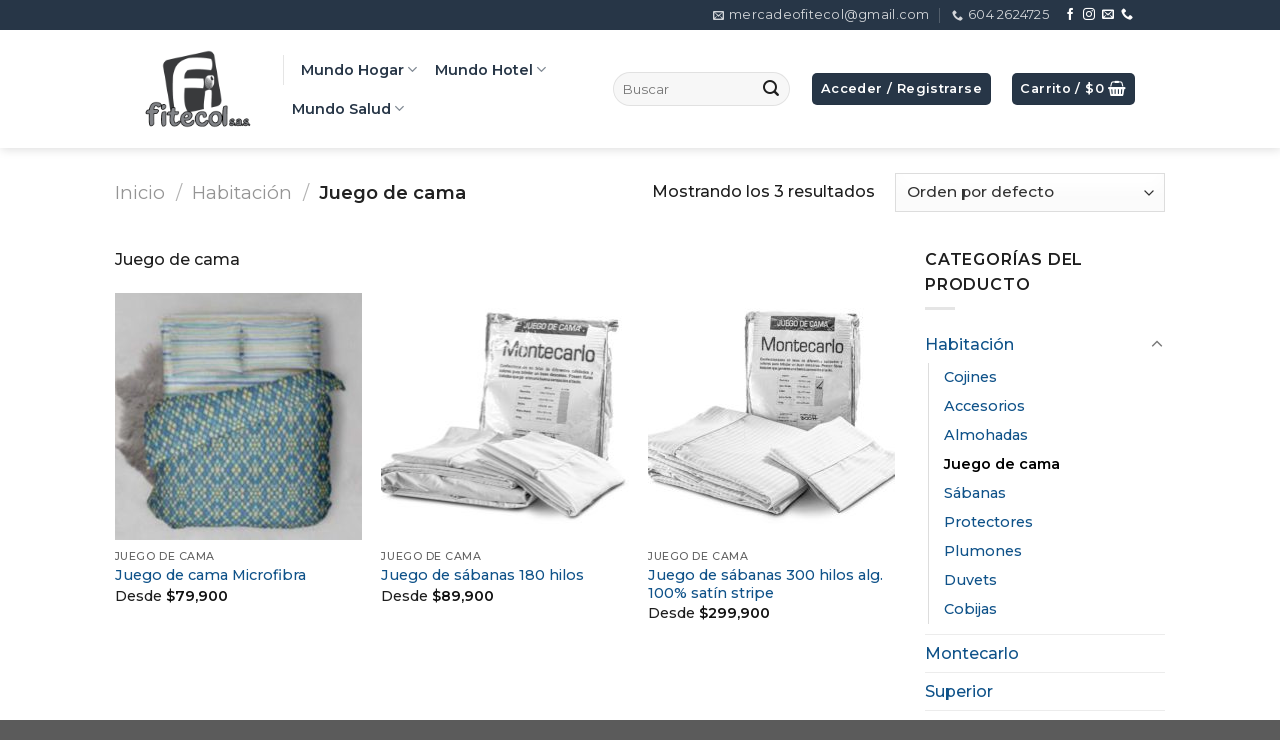

--- FILE ---
content_type: text/html; charset=UTF-8
request_url: https://www.fitecol.com/categoria/habitacion/juego-de-cama/
body_size: 26665
content:
<!DOCTYPE html>
<!--[if IE 9 ]> <html lang="es" class="ie9 loading-site no-js"> <![endif]-->
<!--[if IE 8 ]> <html lang="es" class="ie8 loading-site no-js"> <![endif]-->
<!--[if (gte IE 9)|!(IE)]><!--><html lang="es" class="loading-site no-js"> <!--<![endif]-->
<head>
	<meta charset="UTF-8" />
	<link rel="profile" href="https://gmpg.org/xfn/11" />
	<link rel="pingback" href="https://www.fitecol.com/xmlrpc.php" />

	
<title>Juego de cama &#8211; Fitecol</title>
<meta name='robots' content='max-image-preview:large' />
<meta name="viewport" content="width=device-width, initial-scale=1, maximum-scale=1" /><link rel='dns-prefetch' href='//fonts.googleapis.com' />
<link href='https://fonts.gstatic.com' crossorigin rel='preconnect' />
<link data-minify="1" rel='stylesheet' id='contact-form-7-css'  href='https://www.fitecol.com/wp-content/cache/min/1/wp-content/plugins/contact-form-7/includes/css/styles-4748f6e3ffcc68abd1a26dd8aada5555.css' type='text/css' media='all' />
<style id='woocommerce-inline-inline-css' type='text/css'>
.woocommerce form .form-row .required { visibility: hidden; }
</style>
<link data-minify="1" rel='stylesheet' id='tawcvs-frontend-css'  href='https://www.fitecol.com/wp-content/cache/min/1/wp-content/plugins/variation-swatches-for-woocommerce/assets/css/frontend-b4d9651c38e7b2274becea29d8731060.css' type='text/css' media='all' />
<link data-minify="1" rel='stylesheet' id='flatsome-main-css'  href='https://www.fitecol.com/wp-content/cache/min/1/wp-content/themes/flatsome/assets/css/flatsome-7c9d01ec83fc379ded65a215dab867ef.css' type='text/css' media='all' />
<style id='flatsome-main-inline-css' type='text/css'>
@font-face {
				font-family: "fl-icons";
				font-display: block;
				src: url(https://www.fitecol.com/wp-content/themes/flatsome/assets/css/icons/fl-icons.eot?v=3.14.3);
				src:
					url(https://www.fitecol.com/wp-content/themes/flatsome/assets/css/icons/fl-icons.eot#iefix?v=3.14.3) format("embedded-opentype"),
					url(https://www.fitecol.com/wp-content/themes/flatsome/assets/css/icons/fl-icons.woff2?v=3.14.3) format("woff2"),
					url(https://www.fitecol.com/wp-content/themes/flatsome/assets/css/icons/fl-icons.ttf?v=3.14.3) format("truetype"),
					url(https://www.fitecol.com/wp-content/themes/flatsome/assets/css/icons/fl-icons.woff?v=3.14.3) format("woff"),
					url(https://www.fitecol.com/wp-content/themes/flatsome/assets/css/icons/fl-icons.svg?v=3.14.3#fl-icons) format("svg");
			}
</style>
<link data-minify="1" rel='stylesheet' id='flatsome-shop-css'  href='https://www.fitecol.com/wp-content/cache/min/1/wp-content/themes/flatsome/assets/css/flatsome-shop-c4eb2893ba9809bab3a9136dbec83d3f.css' type='text/css' media='all' />
<link rel='stylesheet' id='flatsome-style-css'  href='https://www.fitecol.com/wp-content/themes/flatsome/style.css' type='text/css' media='all' />
<link rel='stylesheet' id='flatsome-googlefonts-css'  href='//fonts.googleapis.com/css?family=Montserrat%3Aregular%2Cregular%2C500%2C600%2Cregular&#038;display=swap' type='text/css' media='all' />
<script type='text/javascript' src='https://www.fitecol.com/wp-includes/js/jquery/jquery.min.js' id='jquery-core-js'></script>
<!-- start Simple Custom CSS and JS -->
<style type="text/css">
/* Añade aquí tu código CSS.

Por ejemplo:
.ejemplo {
    color: red;
}

Para mejorar tu conocimiento sobre CSS knowledge echa un vistazo a http://www.w3schools.com/css/css_syntax.asp

Fin del comentario */ 


td label, td .label, td input, td select, td form, td dl, td p {
    border-radius: 20px;
}

.woocommerce-variation-price {
    font-size: 1.5em;
}

.variations .reset_variations { 
	visibility: hidden; 
}

.has-border {
    border: hidden; 
}

ul li.bullet-checkmark:before, ul li.bullet-arrow:before, ul li.bullet-star:before {
    color: #0EBD21;
}

ul li.bullet-checkmark, ul li.bullet-arrow, ul li.bullet-star {
    border-bottom: none;
}


.header-full-width .container {
    max-width: 80% !important;
}


/*************** UX MENU ***************/

.ux-menu .nav-dropdown {
    min-width: 600px;
    padding: 0px;
}

.ux-megamenu .nav-dropdown {
    min-width: 100vw;
    padding: 0px;
}

.ux-megamenu li.menu-item {
    width:100%;
}

.container .ux-megamenu .row:not(.row-collapse) {
    margin-left: auto;
    margin-right: auto;
}

/*************** UX MENU - CALLOUT  ***************/


.ux-menu-callout a {
    color:#000; /* Change nav color */
}

.ux-menu-callout a:hover, .ux-menu-callout a:hover h4   {
    color:#000; /* Change nav hover color */
}

.ux-menu-callout .icon-box .has-icon-bg .icon .icon-inner {
    background-color: currentColor; /* Auto fill background with icon color */
}

.ux-menu-callout .nav-dropdown .menu-item-has-children>a {
    text-transform: none; /* Text transform parent links */
    font-size: 100%;
}

.ux-menu-callout span.widget-title {
    text-transform: uppercase;
    font-size:80%;
    letter-spacing: .05em;
	opacity: 0.8;
}

.ux-menu-callout ul.menu>li ul {
    border-left: 0px;
    padding: 0px 0px 10px 10px;
}

.ux-menu-callout .icon-box-text {
    padding-top: 5px;
}

.ux-menu-callout h4 {
    margin-bottom: 0px;
}

.ux-menu-callout p {
    font-size:80%;
}

.ux-menu-callout .widget .is-divider {
    margin: 5px 0px;
	opacity: 0;
}

.ux-menu-callout .widget {
    margin-bottom: 0px;
}</style>
<!-- end Simple Custom CSS and JS -->
<style>.bg{opacity: 0; transition: opacity 1s; -webkit-transition: opacity 1s;} .bg-loaded{opacity: 1;}</style><!--[if IE]><link rel="stylesheet" type="text/css" href="https://www.fitecol.com/wp-content/themes/flatsome/assets/css/ie-fallback.css"><script src="//cdnjs.cloudflare.com/ajax/libs/html5shiv/3.6.1/html5shiv.js"></script><script>var head = document.getElementsByTagName('head')[0],style = document.createElement('style');style.type = 'text/css';style.styleSheet.cssText = ':before,:after{content:none !important';head.appendChild(style);setTimeout(function(){head.removeChild(style);}, 0);</script><script src="https://www.fitecol.com/wp-content/themes/flatsome/assets/libs/ie-flexibility.js"></script><![endif]-->	<noscript><style>.woocommerce-product-gallery{ opacity: 1 !important; }</style></noscript>
	<link rel="icon" href="https://www.fitecol.com/wp-content/uploads/2020/09/cropped-LOGO-FITECOL-SAS--32x32.png" sizes="32x32" />
<link rel="icon" href="https://www.fitecol.com/wp-content/uploads/2020/09/cropped-LOGO-FITECOL-SAS--192x192.png" sizes="192x192" />
<link rel="apple-touch-icon" href="https://www.fitecol.com/wp-content/uploads/2020/09/cropped-LOGO-FITECOL-SAS--180x180.png" />
<meta name="msapplication-TileImage" content="https://www.fitecol.com/wp-content/uploads/2020/09/cropped-LOGO-FITECOL-SAS--270x270.png" />
<style id="custom-css" type="text/css">:root {--primary-color: #273647;}.header-main{height: 118px}#logo img{max-height: 118px}#logo{width:110px;}.header-bottom{min-height: 46px}.header-top{min-height: 30px}.transparent .header-main{height: 30px}.transparent #logo img{max-height: 30px}.has-transparent + .page-title:first-of-type,.has-transparent + #main > .page-title,.has-transparent + #main > div > .page-title,.has-transparent + #main .page-header-wrapper:first-of-type .page-title{padding-top: 110px;}.header.show-on-scroll,.stuck .header-main{height:70px!important}.stuck #logo img{max-height: 70px!important}.search-form{ width: 33%;}.header-bg-color, .header-wrapper {background-color: rgba(255,255,255,0.9)}.header-bottom {background-color: #273647}.header-main .nav > li > a{line-height: 16px }.stuck .header-main .nav > li > a{line-height: 50px }.header-bottom-nav > li > a{line-height: 16px }@media (max-width: 549px) {.header-main{height: 70px}#logo img{max-height: 70px}}.main-menu-overlay{background-color: #ffffff}.nav-dropdown{font-size:100%}/* Color */.accordion-title.active, .has-icon-bg .icon .icon-inner,.logo a, .primary.is-underline, .primary.is-link, .badge-outline .badge-inner, .nav-outline > li.active> a,.nav-outline >li.active > a, .cart-icon strong,[data-color='primary'], .is-outline.primary{color: #273647;}/* Color !important */[data-text-color="primary"]{color: #273647!important;}/* Background Color */[data-text-bg="primary"]{background-color: #273647;}/* Background */.scroll-to-bullets a,.featured-title, .label-new.menu-item > a:after, .nav-pagination > li > .current,.nav-pagination > li > span:hover,.nav-pagination > li > a:hover,.has-hover:hover .badge-outline .badge-inner,button[type="submit"], .button.wc-forward:not(.checkout):not(.checkout-button), .button.submit-button, .button.primary:not(.is-outline),.featured-table .title,.is-outline:hover, .has-icon:hover .icon-label,.nav-dropdown-bold .nav-column li > a:hover, .nav-dropdown.nav-dropdown-bold > li > a:hover, .nav-dropdown-bold.dark .nav-column li > a:hover, .nav-dropdown.nav-dropdown-bold.dark > li > a:hover, .is-outline:hover, .tagcloud a:hover,.grid-tools a, input[type='submit']:not(.is-form), .box-badge:hover .box-text, input.button.alt,.nav-box > li > a:hover,.nav-box > li.active > a,.nav-pills > li.active > a ,.current-dropdown .cart-icon strong, .cart-icon:hover strong, .nav-line-bottom > li > a:before, .nav-line-grow > li > a:before, .nav-line > li > a:before,.banner, .header-top, .slider-nav-circle .flickity-prev-next-button:hover svg, .slider-nav-circle .flickity-prev-next-button:hover .arrow, .primary.is-outline:hover, .button.primary:not(.is-outline), input[type='submit'].primary, input[type='submit'].primary, input[type='reset'].button, input[type='button'].primary, .badge-inner{background-color: #273647;}/* Border */.nav-vertical.nav-tabs > li.active > a,.scroll-to-bullets a.active,.nav-pagination > li > .current,.nav-pagination > li > span:hover,.nav-pagination > li > a:hover,.has-hover:hover .badge-outline .badge-inner,.accordion-title.active,.featured-table,.is-outline:hover, .tagcloud a:hover,blockquote, .has-border, .cart-icon strong:after,.cart-icon strong,.blockUI:before, .processing:before,.loading-spin, .slider-nav-circle .flickity-prev-next-button:hover svg, .slider-nav-circle .flickity-prev-next-button:hover .arrow, .primary.is-outline:hover{border-color: #273647}.nav-tabs > li.active > a{border-top-color: #273647}.widget_shopping_cart_content .blockUI.blockOverlay:before { border-left-color: #273647 }.woocommerce-checkout-review-order .blockUI.blockOverlay:before { border-left-color: #273647 }/* Fill */.slider .flickity-prev-next-button:hover svg,.slider .flickity-prev-next-button:hover .arrow{fill: #273647;}/* Background Color */[data-icon-label]:after, .secondary.is-underline:hover,.secondary.is-outline:hover,.icon-label,.button.secondary:not(.is-outline),.button.alt:not(.is-outline), .badge-inner.on-sale, .button.checkout, .single_add_to_cart_button, .current .breadcrumb-step{ background-color:#af1a31; }[data-text-bg="secondary"]{background-color: #af1a31;}/* Color */.secondary.is-underline,.secondary.is-link, .secondary.is-outline,.stars a.active, .star-rating:before, .woocommerce-page .star-rating:before,.star-rating span:before, .color-secondary{color: #af1a31}/* Color !important */[data-text-color="secondary"]{color: #af1a31!important;}/* Border */.secondary.is-outline:hover{border-color:#af1a31}.success.is-underline:hover,.success.is-outline:hover,.success{background-color: #00c6bf}.success-color, .success.is-link, .success.is-outline{color: #00c6bf;}.success-border{border-color: #00c6bf!important;}/* Color !important */[data-text-color="success"]{color: #00c6bf!important;}/* Background Color */[data-text-bg="success"]{background-color: #00c6bf;}.alert.is-underline:hover,.alert.is-outline:hover,.alert{background-color: #e00000}.alert.is-link, .alert.is-outline, .color-alert{color: #e00000;}/* Color !important */[data-text-color="alert"]{color: #e00000!important;}/* Background Color */[data-text-bg="alert"]{background-color: #e00000;}body{font-size: 100%;}@media screen and (max-width: 549px){body{font-size: 100%;}}body{font-family:"Montserrat", sans-serif}body{font-weight: 500}body{color: #1e1e1e}.nav > li > a {font-family:"Montserrat", sans-serif;}.mobile-sidebar-levels-2 .nav > li > ul > li > a {font-family:"Montserrat", sans-serif;}.nav > li > a {font-weight: 600;}.mobile-sidebar-levels-2 .nav > li > ul > li > a {font-weight: 600;}h1,h2,h3,h4,h5,h6,.heading-font, .off-canvas-center .nav-sidebar.nav-vertical > li > a{font-family: "Montserrat", sans-serif;}h1,h2,h3,h4,h5,h6,.heading-font,.banner h1,.banner h2{font-weight: 0;}h1,h2,h3,h4,h5,h6,.heading-font{color: #1e1e1e;}.breadcrumbs{text-transform: none;}button,.button{text-transform: none;}.nav > li > a, .links > li > a{text-transform: none;}.section-title span{text-transform: none;}.alt-font{font-family: "Montserrat", sans-serif;}.alt-font{font-weight: 0!important;}.header:not(.transparent) .header-nav-main.nav > li > a {color: #273647;}.header:not(.transparent) .header-nav-main.nav > li > a:hover,.header:not(.transparent) .header-nav-main.nav > li.active > a,.header:not(.transparent) .header-nav-main.nav > li.current > a,.header:not(.transparent) .header-nav-main.nav > li > a.active,.header:not(.transparent) .header-nav-main.nav > li > a.current{color: #273647;}.header-nav-main.nav-line-bottom > li > a:before,.header-nav-main.nav-line-grow > li > a:before,.header-nav-main.nav-line > li > a:before,.header-nav-main.nav-box > li > a:hover,.header-nav-main.nav-box > li.active > a,.header-nav-main.nav-pills > li > a:hover,.header-nav-main.nav-pills > li.active > a{color:#FFF!important;background-color: #273647;}.header:not(.transparent) .header-bottom-nav.nav > li > a{color: #ffffff;}a{color: #0f5289;}.has-equal-box-heights .box-image {padding-top: 100%;}@media screen and (min-width: 550px){.products .box-vertical .box-image{min-width: 247px!important;width: 247px!important;}}.footer-2{background-color: #273647}.label-new.menu-item > a:after{content:"Nuevo";}.label-hot.menu-item > a:after{content:"Caliente";}.label-sale.menu-item > a:after{content:"Oferta";}.label-popular.menu-item > a:after{content:"Popular";}</style><noscript><style id="rocket-lazyload-nojs-css">.rll-youtube-player, [data-lazy-src]{display:none !important;}</style></noscript></head>

<body data-rsssl=1 class="archive tax-product_cat term-juego-de-cama term-42 theme-flatsome woocommerce woocommerce-page woocommerce-no-js header-shadow lightbox nav-dropdown-has-arrow nav-dropdown-has-shadow mobile-submenu-toggle">

<svg xmlns="http://www.w3.org/2000/svg" viewBox="0 0 0 0" width="0" height="0" focusable="false" role="none" style="visibility: hidden; position: absolute; left: -9999px; overflow: hidden;" ><defs><filter id="wp-duotone-dark-grayscale"><feColorMatrix color-interpolation-filters="sRGB" type="matrix" values=" .299 .587 .114 0 0 .299 .587 .114 0 0 .299 .587 .114 0 0 .299 .587 .114 0 0 " /><feComponentTransfer color-interpolation-filters="sRGB" ><feFuncR type="table" tableValues="0 0.49803921568627" /><feFuncG type="table" tableValues="0 0.49803921568627" /><feFuncB type="table" tableValues="0 0.49803921568627" /><feFuncA type="table" tableValues="1 1" /></feComponentTransfer><feComposite in2="SourceGraphic" operator="in" /></filter></defs></svg><svg xmlns="http://www.w3.org/2000/svg" viewBox="0 0 0 0" width="0" height="0" focusable="false" role="none" style="visibility: hidden; position: absolute; left: -9999px; overflow: hidden;" ><defs><filter id="wp-duotone-grayscale"><feColorMatrix color-interpolation-filters="sRGB" type="matrix" values=" .299 .587 .114 0 0 .299 .587 .114 0 0 .299 .587 .114 0 0 .299 .587 .114 0 0 " /><feComponentTransfer color-interpolation-filters="sRGB" ><feFuncR type="table" tableValues="0 1" /><feFuncG type="table" tableValues="0 1" /><feFuncB type="table" tableValues="0 1" /><feFuncA type="table" tableValues="1 1" /></feComponentTransfer><feComposite in2="SourceGraphic" operator="in" /></filter></defs></svg><svg xmlns="http://www.w3.org/2000/svg" viewBox="0 0 0 0" width="0" height="0" focusable="false" role="none" style="visibility: hidden; position: absolute; left: -9999px; overflow: hidden;" ><defs><filter id="wp-duotone-purple-yellow"><feColorMatrix color-interpolation-filters="sRGB" type="matrix" values=" .299 .587 .114 0 0 .299 .587 .114 0 0 .299 .587 .114 0 0 .299 .587 .114 0 0 " /><feComponentTransfer color-interpolation-filters="sRGB" ><feFuncR type="table" tableValues="0.54901960784314 0.98823529411765" /><feFuncG type="table" tableValues="0 1" /><feFuncB type="table" tableValues="0.71764705882353 0.25490196078431" /><feFuncA type="table" tableValues="1 1" /></feComponentTransfer><feComposite in2="SourceGraphic" operator="in" /></filter></defs></svg><svg xmlns="http://www.w3.org/2000/svg" viewBox="0 0 0 0" width="0" height="0" focusable="false" role="none" style="visibility: hidden; position: absolute; left: -9999px; overflow: hidden;" ><defs><filter id="wp-duotone-blue-red"><feColorMatrix color-interpolation-filters="sRGB" type="matrix" values=" .299 .587 .114 0 0 .299 .587 .114 0 0 .299 .587 .114 0 0 .299 .587 .114 0 0 " /><feComponentTransfer color-interpolation-filters="sRGB" ><feFuncR type="table" tableValues="0 1" /><feFuncG type="table" tableValues="0 0.27843137254902" /><feFuncB type="table" tableValues="0.5921568627451 0.27843137254902" /><feFuncA type="table" tableValues="1 1" /></feComponentTransfer><feComposite in2="SourceGraphic" operator="in" /></filter></defs></svg><svg xmlns="http://www.w3.org/2000/svg" viewBox="0 0 0 0" width="0" height="0" focusable="false" role="none" style="visibility: hidden; position: absolute; left: -9999px; overflow: hidden;" ><defs><filter id="wp-duotone-midnight"><feColorMatrix color-interpolation-filters="sRGB" type="matrix" values=" .299 .587 .114 0 0 .299 .587 .114 0 0 .299 .587 .114 0 0 .299 .587 .114 0 0 " /><feComponentTransfer color-interpolation-filters="sRGB" ><feFuncR type="table" tableValues="0 0" /><feFuncG type="table" tableValues="0 0.64705882352941" /><feFuncB type="table" tableValues="0 1" /><feFuncA type="table" tableValues="1 1" /></feComponentTransfer><feComposite in2="SourceGraphic" operator="in" /></filter></defs></svg><svg xmlns="http://www.w3.org/2000/svg" viewBox="0 0 0 0" width="0" height="0" focusable="false" role="none" style="visibility: hidden; position: absolute; left: -9999px; overflow: hidden;" ><defs><filter id="wp-duotone-magenta-yellow"><feColorMatrix color-interpolation-filters="sRGB" type="matrix" values=" .299 .587 .114 0 0 .299 .587 .114 0 0 .299 .587 .114 0 0 .299 .587 .114 0 0 " /><feComponentTransfer color-interpolation-filters="sRGB" ><feFuncR type="table" tableValues="0.78039215686275 1" /><feFuncG type="table" tableValues="0 0.94901960784314" /><feFuncB type="table" tableValues="0.35294117647059 0.47058823529412" /><feFuncA type="table" tableValues="1 1" /></feComponentTransfer><feComposite in2="SourceGraphic" operator="in" /></filter></defs></svg><svg xmlns="http://www.w3.org/2000/svg" viewBox="0 0 0 0" width="0" height="0" focusable="false" role="none" style="visibility: hidden; position: absolute; left: -9999px; overflow: hidden;" ><defs><filter id="wp-duotone-purple-green"><feColorMatrix color-interpolation-filters="sRGB" type="matrix" values=" .299 .587 .114 0 0 .299 .587 .114 0 0 .299 .587 .114 0 0 .299 .587 .114 0 0 " /><feComponentTransfer color-interpolation-filters="sRGB" ><feFuncR type="table" tableValues="0.65098039215686 0.40392156862745" /><feFuncG type="table" tableValues="0 1" /><feFuncB type="table" tableValues="0.44705882352941 0.4" /><feFuncA type="table" tableValues="1 1" /></feComponentTransfer><feComposite in2="SourceGraphic" operator="in" /></filter></defs></svg><svg xmlns="http://www.w3.org/2000/svg" viewBox="0 0 0 0" width="0" height="0" focusable="false" role="none" style="visibility: hidden; position: absolute; left: -9999px; overflow: hidden;" ><defs><filter id="wp-duotone-blue-orange"><feColorMatrix color-interpolation-filters="sRGB" type="matrix" values=" .299 .587 .114 0 0 .299 .587 .114 0 0 .299 .587 .114 0 0 .299 .587 .114 0 0 " /><feComponentTransfer color-interpolation-filters="sRGB" ><feFuncR type="table" tableValues="0.098039215686275 1" /><feFuncG type="table" tableValues="0 0.66274509803922" /><feFuncB type="table" tableValues="0.84705882352941 0.41960784313725" /><feFuncA type="table" tableValues="1 1" /></feComponentTransfer><feComposite in2="SourceGraphic" operator="in" /></filter></defs></svg>
<a class="skip-link screen-reader-text" href="#main">Skip to content</a>

<div id="wrapper">

	
	<header id="header" class="header header-full-width has-sticky sticky-fade">
		<div class="header-wrapper">
			<div id="top-bar" class="header-top hide-for-sticky nav-dark hide-for-medium">
    <div class="flex-row container">
      <div class="flex-col hide-for-medium flex-left">
          <ul class="nav nav-left medium-nav-center nav-small  nav-divided">
                        </ul>
      </div>

      <div class="flex-col hide-for-medium flex-center">
          <ul class="nav nav-center nav-small  nav-divided">
                        </ul>
      </div>

      <div class="flex-col hide-for-medium flex-right">
         <ul class="nav top-bar-nav nav-right nav-small  nav-divided">
              <li class="header-contact-wrapper">
		<ul id="header-contact" class="nav nav-divided nav-uppercase header-contact">
		
						<li class="">
			  <a href="mailto:mercadeofitecol@gmail.com" class="tooltip" title="mercadeofitecol@gmail.com">
				  <i class="icon-envelop" style="font-size:11px;"></i>			       <span>
			       	mercadeofitecol@gmail.com			       </span>
			  </a>
			</li>
					
			
						<li class="">
			  <a href="tel:604 2624725" class="tooltip" title="604 2624725">
			     <i class="icon-phone" style="font-size:11px;"></i>			      <span>604 2624725</span>
			  </a>
			</li>
				</ul>
</li><li class="html header-social-icons ml-0">
	<div class="social-icons follow-icons" ><a href="https://www.facebook.com/pages/category/Community/Fitecol-124497464315161/" target="_blank" data-label="Facebook" rel="noopener noreferrer nofollow" class="icon plain facebook tooltip" title="Síguenos en Facebook" aria-label="Síguenos en Facebook"><i class="icon-facebook" ></i></a><a href="x" target="_blank" rel="noopener noreferrer nofollow" data-label="Instagram" class="icon plain  instagram tooltip" title="Síguenos en Instagram" aria-label="Síguenos en Instagram"><i class="icon-instagram" ></i></a><a href="mailto:mercadeofitecol@gmail.com" data-label="E-mail" rel="nofollow" class="icon plain  email tooltip" title="Envíanos un email" aria-label="Envíanos un email"><i class="icon-envelop" ></i></a><a href="tel:tel:6042624725" target="_blank" data-label="Phone" rel="noopener noreferrer nofollow" class="icon plain  phone tooltip" title="Call us" aria-label="Call us"><i class="icon-phone" ></i></a></div></li>          </ul>
      </div>

      
    </div>
</div>
<div id="masthead" class="header-main ">
      <div class="header-inner flex-row container logo-left medium-logo-center" role="navigation">

          <!-- Logo -->
          <div id="logo" class="flex-col logo">
            <!-- Header logo -->
<a href="https://www.fitecol.com/" title="Fitecol - Productos textiles para el hogar. Compra online almohadas, sábanas, duvets, protectoresy más" rel="home">
    <img width="110" height="118" src="data:image/svg+xml,%3Csvg%20xmlns='http://www.w3.org/2000/svg'%20viewBox='0%200%20110%20118'%3E%3C/svg%3E" class="header_logo header-logo" alt="Fitecol" data-lazy-src="https://www.fitecol.com/wp-content/uploads/2022/05/LOGO-FITECOL-SAS-.png"/><noscript><img width="110" height="118" src="https://www.fitecol.com/wp-content/uploads/2022/05/LOGO-FITECOL-SAS-.png" class="header_logo header-logo" alt="Fitecol"/></noscript><img  width="110" height="118" src="data:image/svg+xml,%3Csvg%20xmlns='http://www.w3.org/2000/svg'%20viewBox='0%200%20110%20118'%3E%3C/svg%3E" class="header-logo-dark" alt="Fitecol" data-lazy-src="https://www.fitecol.com/wp-content/uploads/2022/05/LOGO-FITECOL-SAS-.png"/><noscript><img  width="110" height="118" src="https://www.fitecol.com/wp-content/uploads/2022/05/LOGO-FITECOL-SAS-.png" class="header-logo-dark" alt="Fitecol"/></noscript></a>
          </div>

          <!-- Mobile Left Elements -->
          <div class="flex-col show-for-medium flex-left">
            <ul class="mobile-nav nav nav-left ">
              <li class="nav-icon has-icon">
  <div class="header-button">		<a href="#" data-open="#main-menu" data-pos="center" data-bg="main-menu-overlay" data-color="" class="icon primary button round is-small" aria-label="Menú" aria-controls="main-menu" aria-expanded="false">
		
		  <i class="icon-menu" ></i>
		  		</a>
	 </div> </li>            </ul>
          </div>

          <!-- Left Elements -->
          <div class="flex-col hide-for-medium flex-left
            flex-grow">
            <ul class="header-nav header-nav-main nav nav-left  nav-line-grow nav-size-medium nav-spacing-medium" >
              <li class="header-divider"></li><li id="menu-item-729" class="menu-item menu-item-type-custom menu-item-object-custom menu-item-has-children menu-item-729 menu-item-design-container-width menu-item-has-block has-dropdown"><a href="/categoria/habitacion/" class="nav-top-link">Mundo Hogar<i class="icon-angle-down" ></i></a><div class="sub-menu nav-dropdown"><div class="row row-collapse align-equal align-center ux-menu-callout"  id="row-1273694263">


	<div id="col-1482544840" class="col medium-12 small-12 large-3"  >
				<div class="col-inner"  >
			
			

	<div id="text-2672929091" class="text">
		

<h3>Lencería</h3>
		
<style>
#text-2672929091 {
  color: #273647;
}
#text-2672929091 > * {
  color: #273647;
}
</style>
	</div>
	
	<div class="ux-menu stack stack-col justify-start">
		

	<div class="ux-menu-link flex menu-item">
		<a class="ux-menu-link__link flex" href="https://www.fitecol.com/categoria/habitacion/cobijas/"  >
						<span class="ux-menu-link__text">
				Cobijas			</span>
		</a>
	</div>
	

	<div class="ux-menu-link flex menu-item">
		<a class="ux-menu-link__link flex" href="https://www.fitecol.com/categoria/habitacion/duvets/"  >
						<span class="ux-menu-link__text">
				Duvets			</span>
		</a>
	</div>
	

	<div class="ux-menu-link flex menu-item">
		<a class="ux-menu-link__link flex" href="https://www.fitecol.com/categoria/habitacion/protectores/"  >
						<span class="ux-menu-link__text">
				Protectores			</span>
		</a>
	</div>
	

	<div class="ux-menu-link flex menu-item">
		<a class="ux-menu-link__link flex" href="https://www.fitecol.com/categoria/habitacion/sabanas/"  >
						<span class="ux-menu-link__text">
				Sábanas			</span>
		</a>
	</div>
	


	</div>
	

		</div>
					</div>

	

	<div id="col-1353689425" class="col medium-12 small-12 large-3"  >
				<div class="col-inner"  >
			
			

	<div class="ux-menu stack stack-col justify-start">
		

	<div class="ux-menu-link flex menu-item">
		<a class="ux-menu-link__link flex" href="https://www.fitecol.com/categoria/habitacion/almohadas/"  >
						<span class="ux-menu-link__text">
				Almohadas			</span>
		</a>
	</div>
	

	<div class="ux-menu-link flex menu-item">
		<a class="ux-menu-link__link flex" href="https://www.fitecol.com/categoria/habitacion/accesorios/"  >
						<span class="ux-menu-link__text">
				Accesorios			</span>
		</a>
	</div>
	

	<div class="ux-menu-link flex menu-item">
		<a class="ux-menu-link__link flex" href="https://www.fitecol.com/categoria/habitacion/cojines/"  >
						<span class="ux-menu-link__text">
				Cojines			</span>
		</a>
	</div>
	

	<div class="ux-menu-link flex menu-item">
		<a class="ux-menu-link__link flex" href="https://www.fitecol.com/categoria/habitacion/plumones/"  >
						<span class="ux-menu-link__text">
				Plumones			</span>
		</a>
	</div>
	


	</div>
	
	<div id="text-2900792221" class="text">
		

<h3>Baño</h3>
		
<style>
#text-2900792221 {
  color: rgb(39, 54, 71);
}
#text-2900792221 > * {
  color: rgb(39, 54, 71);
}
</style>
	</div>
	
	<div class="ux-menu stack stack-col justify-start">
		

	<div class="ux-menu-link flex menu-item">
		<a class="ux-menu-link__link flex" href="https://www.fitecol.com/categoria/bano/toallas/"  >
						<span class="ux-menu-link__text">
				Toallas			</span>
		</a>
	</div>
	


	</div>
	

		</div>
					</div>

	

	<div id="col-1806411781" class="col medium-12 small-12 large-4"  >
				<div class="col-inner"  >
			
			


  <div class="banner has-hover" id="banner-264648993">
          <div class="banner-inner fill">
        <div class="banner-bg fill" >
            <div class="bg fill bg-fill "></div>
                                    
                    </div>
        <div class="banner-layers container">
            <div class="fill banner-link"></div>            


        </div>
      </div>

            
<style>
#banner-264648993 {
  padding-top: 356px;
}
#banner-264648993 .bg.bg-loaded {
  background-image: url(https://www.fitecol.com/wp-content/uploads/2021/10/NS_BANNER_2265x1044_3.jpg);
}
#banner-264648993 .bg {
  background-position: 61% 60%;
}
</style>
  </div>



		</div>
					</div>

	


<style>
#row-1273694263 > .col > .col-inner {
  padding: 25px 20px 15px 20px;
  border-radius: 10px;
}
</style>
</div></div></li>
<li id="menu-item-730" class="menu-item menu-item-type-custom menu-item-object-custom menu-item-730 menu-item-design-container-width menu-item-has-block has-dropdown"><a href="#" class="nav-top-link">Mundo Hotel<i class="icon-angle-down" ></i></a><div class="sub-menu nav-dropdown"><div class="row align-center"  id="row-1455346974">


	<div id="col-637873374" class="col medium-10 small-12 large-10"  >
				<div class="col-inner"  >
			
			

<p><strong>Fitecol SAS</strong> fabrica los productos para sus Líneas Institucional y de la Salud en diferentes materiales e hilos. Cumplimos con los estándares que garantizan una correcta higiene y comodidad.</p>
<p>Tenemos almohadas, protectores, juegos de sábanas, plumones, duvets, cobijas, pieceros, cojines decorativos, entre muchos otros.</p>
<p>Favor comuníquese directamente con nuestra empresa al teléfono fijo <strong>6042624725</strong>, a los celulares <strong>3128344015, 3128317604, 3146312671 o al correo mercadeofitecol@gmail.com.</strong> Nuestro personal estará muy atento para asesorarlo y recibir sus comentarios</p>
<p>Siguenos en Instagram <a href="https://www.instagram.com/fitecolsas/">@fitecolsas</a></p>
	<div id="gap-932491580" class="gap-element clearfix" style="display:block; height:auto;">
		
<style>
#gap-932491580 {
  padding-top: 30px;
}
</style>
	</div>
	

<a href="/tienda" target="_self" class="button primary"  >
    <span>Todos los Productos</span>
  </a>



		</div>
					</div>

	


<style>
#row-1455346974 > .col > .col-inner {
  padding: 20px 40px 0px 40px;
}
</style>
</div></div></li>
<li id="menu-item-731" class="menu-item menu-item-type-custom menu-item-object-custom menu-item-731 menu-item-design-container-width menu-item-has-block has-dropdown"><a href="#" class="nav-top-link">Mundo Salud<i class="icon-angle-down" ></i></a><div class="sub-menu nav-dropdown"><div class="row align-center"  id="row-1211253704">


	<div id="col-346733387" class="col medium-10 small-12 large-10"  >
				<div class="col-inner"  >
			
			

<p><strong>Fitecol SAS</strong> fabrica los productos para sus Líneas Institucional y de la Salud en diferentes materiales e hilos. Cumplimos con los estándares que garantizan una correcta higiene y comodidad.</p>
<p>Tenemos almohadas, protectores, juegos de sábanas, plumones, duvets, cobijas, pieceros, cojines decorativos, entre muchos otros.</p>
<p>Favor comuníquese directamente con nuestra empresa al teléfono fijo 6042324547, a los celulares 3128344015, 3128317604, 3146312671 o al correo <a href="mailto:mercadeofitecol@gmail.com" target="_blank" rel="noopener">mercadeofitecol@gmail.com</a>. Nuestro personal estará muy atento para asesorarlo y recibir sus comentarios</p>
	<div id="gap-1697981894" class="gap-element clearfix" style="display:block; height:auto;">
		
<style>
#gap-1697981894 {
  padding-top: 30px;
}
</style>
	</div>
	

<a href="/tienda" target="_self" class="button primary"  >
    <span>Todos los Productos</span>
  </a>



		</div>
					</div>

	


<style>
#row-1211253704 > .col > .col-inner {
  padding: 20px 40px 0px 40px;
}
</style>
</div></div></li>
            </ul>
          </div>

          <!-- Right Elements -->
          <div class="flex-col hide-for-medium flex-right">
            <ul class="header-nav header-nav-main nav nav-right  nav-line-grow nav-size-medium nav-spacing-medium">
              <li class="header-search-form search-form html relative has-icon">
	<div class="header-search-form-wrapper">
		<div class="searchform-wrapper ux-search-box relative form-flat is-normal"><form role="search" method="get" class="searchform" action="https://www.fitecol.com/">
	<div class="flex-row relative">
						<div class="flex-col flex-grow">
			<label class="screen-reader-text" for="woocommerce-product-search-field-0">Buscar por:</label>
			<input type="search" id="woocommerce-product-search-field-0" class="search-field mb-0" placeholder="Buscar" value="" name="s" />
			<input type="hidden" name="post_type" value="product" />
					</div>
		<div class="flex-col">
			<button type="submit" value="Buscar" class="ux-search-submit submit-button secondary button icon mb-0" aria-label="Submit">
				<i class="icon-search" ></i>			</button>
		</div>
	</div>
	<div class="live-search-results text-left z-top"></div>
</form>
</div>	</div>
</li><li class="account-item has-icon
    "
>
<div class="header-button">
<a href="https://www.fitecol.com/mi-cuenta/"
    class="nav-top-link nav-top-not-logged-in icon primary button round is-small"
      >
    <span>
    Acceder     / Registrarse  </span>
  
</a>

</div>

</li>
<li class="cart-item has-icon has-dropdown">
<div class="header-button">
<a href="https://www.fitecol.com/cart/" title="Carrito" class="header-cart-link icon primary button round is-small">


<span class="header-cart-title">
   Carrito   /      <span class="cart-price"><span class="woocommerce-Price-amount amount"><bdi><span class="woocommerce-Price-currencySymbol">&#36;</span>0</bdi></span></span>
  </span>

    <i class="icon-shopping-basket"
    data-icon-label="0">
  </i>
  </a>
</div>
 <ul class="nav-dropdown nav-dropdown-default">
    <li class="html widget_shopping_cart">
      <div class="widget_shopping_cart_content">
        

	<p class="woocommerce-mini-cart__empty-message">No hay productos en el carrito.</p>


      </div>
    </li>
     </ul>

</li>
            </ul>
          </div>

          <!-- Mobile Right Elements -->
          <div class="flex-col show-for-medium flex-right">
            <ul class="mobile-nav nav nav-right ">
              <li class="cart-item has-icon">

<div class="header-button">      <a href="https://www.fitecol.com/cart/" class="header-cart-link off-canvas-toggle nav-top-link icon primary button round is-small" data-open="#cart-popup" data-class="off-canvas-cart" title="Carrito" data-pos="right">
  
    <i class="icon-shopping-basket"
    data-icon-label="0">
  </i>
  </a>
</div>

  <!-- Cart Sidebar Popup -->
  <div id="cart-popup" class="mfp-hide widget_shopping_cart">
  <div class="cart-popup-inner inner-padding">
      <div class="cart-popup-title text-center">
          <h4 class="uppercase">Carrito</h4>
          <div class="is-divider"></div>
      </div>
      <div class="widget_shopping_cart_content">
          

	<p class="woocommerce-mini-cart__empty-message">No hay productos en el carrito.</p>


      </div>
             <div class="cart-sidebar-content relative"></div>  </div>
  </div>

</li>
            </ul>
          </div>

      </div>
     
      </div><div id="wide-nav" class="header-bottom wide-nav hide-for-sticky show-for-medium">
    <div class="flex-row container">

            
            
            
                          <div class="flex-col show-for-medium flex-grow">
                  <ul class="nav header-bottom-nav nav-center mobile-nav  nav-divided nav-size-medium nav-uppercase">
                      <li class="header-search-form search-form html relative has-icon">
	<div class="header-search-form-wrapper">
		<div class="searchform-wrapper ux-search-box relative form-flat is-normal"><form role="search" method="get" class="searchform" action="https://www.fitecol.com/">
	<div class="flex-row relative">
						<div class="flex-col flex-grow">
			<label class="screen-reader-text" for="woocommerce-product-search-field-1">Buscar por:</label>
			<input type="search" id="woocommerce-product-search-field-1" class="search-field mb-0" placeholder="Buscar" value="" name="s" />
			<input type="hidden" name="post_type" value="product" />
					</div>
		<div class="flex-col">
			<button type="submit" value="Buscar" class="ux-search-submit submit-button secondary button icon mb-0" aria-label="Submit">
				<i class="icon-search" ></i>			</button>
		</div>
	</div>
	<div class="live-search-results text-left z-top"></div>
</form>
</div>	</div>
</li>                  </ul>
              </div>
            
    </div>
</div>

<div class="header-bg-container fill"><div class="header-bg-image fill"></div><div class="header-bg-color fill"></div></div>		</div>
	</header>

	<div class="shop-page-title category-page-title page-title ">
	<div class="page-title-inner flex-row  medium-flex-wrap container">
	  <div class="flex-col flex-grow medium-text-center">
	  	<div class="is-large">
	<nav class="woocommerce-breadcrumb breadcrumbs "><a href="https://www.fitecol.com">Inicio</a> <span class="divider">&#47;</span> <a href="https://www.fitecol.com/categoria/habitacion/">Habitación</a> <span class="divider">&#47;</span> Juego de cama</nav></div>
<div class="category-filtering category-filter-row show-for-medium">
	<a href="#" data-open="#shop-sidebar" data-visible-after="true" data-pos="left" class="filter-button uppercase plain">
		<i class="icon-equalizer"></i>
		<strong>Filtrar</strong>
	</a>
	<div class="inline-block">
			</div>
</div>
	  </div>
	  <div class="flex-col medium-text-center">
	  	<p class="woocommerce-result-count hide-for-medium">
	Mostrando los 3 resultados</p>
<form class="woocommerce-ordering" method="get">
	<select name="orderby" class="orderby" aria-label="Pedido de la tienda">
					<option value="menu_order"  selected='selected'>Orden por defecto</option>
					<option value="popularity" >Ordenar por popularidad</option>
					<option value="date" >Ordenar por los últimos</option>
					<option value="price" >Ordenar por precio: bajo a alto</option>
					<option value="price-desc" >Ordenar por precio: alto a bajo</option>
			</select>
	<input type="hidden" name="paged" value="1" />
	</form>
	  </div>
	</div>
</div>

	<main id="main" class="">
<div class="row category-page-row">

		<div class="col large-9">
		<div class="shop-container">
		<div class="term-description"><p>Juego de cama</p>
</div>
		<div class="woocommerce-notices-wrapper"></div><div class="products row row-small large-columns-3 medium-columns-3 small-columns-2 has-equal-box-heights">

<div class="product-small col has-hover product type-product post-480 status-publish first instock product_cat-juego-de-cama product_cat-sabanas product_cat-sonadora has-post-thumbnail shipping-taxable purchasable product-type-variable">
	<div class="col-inner">
	
<div class="badge-container absolute left top z-1">
</div>
	<div class="product-small box ">
		<div class="box-image">
			<div class="image-fade_in_back">
				<a href="https://www.fitecol.com/producto/juego-de-cama-microfibra/" aria-label="Juego de cama Microfibra">
					<img width="247" height="296" src="data:image/svg+xml,%3Csvg%20xmlns='http://www.w3.org/2000/svg'%20viewBox='0%200%20247%20296'%3E%3C/svg%3E" class="attachment-woocommerce_thumbnail size-woocommerce_thumbnail" alt="" data-lazy-src="https://www.fitecol.com/wp-content/uploads/2021/02/1-247x296.jpg" /><noscript><img width="247" height="296" src="https://www.fitecol.com/wp-content/uploads/2021/02/1-247x296.jpg" class="attachment-woocommerce_thumbnail size-woocommerce_thumbnail" alt="" /></noscript><img width="247" height="296" src="data:image/svg+xml,%3Csvg%20xmlns='http://www.w3.org/2000/svg'%20viewBox='0%200%20247%20296'%3E%3C/svg%3E" class="show-on-hover absolute fill hide-for-small back-image" alt="" data-lazy-src="https://www.fitecol.com/wp-content/uploads/2021/02/2-247x296.jpg" /><noscript><img width="247" height="296" src="https://www.fitecol.com/wp-content/uploads/2021/02/2-247x296.jpg" class="show-on-hover absolute fill hide-for-small back-image" alt="" /></noscript>				</a>
			</div>
			<div class="image-tools is-small top right show-on-hover">
							</div>
			<div class="image-tools is-small hide-for-small bottom left show-on-hover">
							</div>
			<div class="image-tools grid-tools text-center hide-for-small bottom hover-slide-in show-on-hover">
				<a href="https://www.fitecol.com/producto/juego-de-cama-microfibra/" data-quantity="1" class="add-to-cart-grid no-padding is-transparent product_type_variable add_to_cart_button" data-product_id="480" data-product_sku="" aria-label="Elige las opciones para &ldquo;Juego de cama Microfibra&rdquo;" rel="nofollow"><div class="cart-icon tooltip is-small" title="Seleccionar opciones"><strong>+</strong></div></a>  <a class="quick-view" data-prod="480" href="#quick-view">Vista Rápida</a>			</div>
					</div>

		<div class="box-text box-text-products">
			<div class="title-wrapper">		<p class="category uppercase is-smaller no-text-overflow product-cat op-7">
			Juego de cama		</p>
	<p class="name product-title woocommerce-loop-product__title"><a href="https://www.fitecol.com/producto/juego-de-cama-microfibra/" class="woocommerce-LoopProduct-link woocommerce-loop-product__link">Juego de cama Microfibra</a></p></div><div class="price-wrapper">
	<span class="price"><span class="woofrom">Desde </span><span class="woocommerce-Price-amount amount"><bdi><span class="woocommerce-Price-currencySymbol">&#36;</span>79,900</bdi></span></span>
</div>		</div>
	</div>
		</div>
</div>

<div class="product-small col has-hover product type-product post-482 status-publish instock product_cat-juego-de-cama product_cat-montecarlo product_cat-sabanas has-post-thumbnail shipping-taxable purchasable product-type-variable">
	<div class="col-inner">
	
<div class="badge-container absolute left top z-1">
</div>
	<div class="product-small box ">
		<div class="box-image">
			<div class="image-fade_in_back">
				<a href="https://www.fitecol.com/producto/juego-de-sabanas-180-hilos/" aria-label="Juego de sábanas 180 hilos">
					<img width="247" height="296" src="data:image/svg+xml,%3Csvg%20xmlns='http://www.w3.org/2000/svg'%20viewBox='0%200%20247%20296'%3E%3C/svg%3E" class="attachment-woocommerce_thumbnail size-woocommerce_thumbnail" alt="" data-lazy-src="https://www.fitecol.com/wp-content/uploads/2021/02/180-Hilos-247x296.jpg" /><noscript><img width="247" height="296" src="https://www.fitecol.com/wp-content/uploads/2021/02/180-Hilos-247x296.jpg" class="attachment-woocommerce_thumbnail size-woocommerce_thumbnail" alt="" /></noscript>				</a>
			</div>
			<div class="image-tools is-small top right show-on-hover">
							</div>
			<div class="image-tools is-small hide-for-small bottom left show-on-hover">
							</div>
			<div class="image-tools grid-tools text-center hide-for-small bottom hover-slide-in show-on-hover">
				<a href="https://www.fitecol.com/producto/juego-de-sabanas-180-hilos/" data-quantity="1" class="add-to-cart-grid no-padding is-transparent product_type_variable add_to_cart_button" data-product_id="482" data-product_sku="" aria-label="Elige las opciones para &ldquo;Juego de sábanas 180 hilos&rdquo;" rel="nofollow"><div class="cart-icon tooltip is-small" title="Seleccionar opciones"><strong>+</strong></div></a>  <a class="quick-view" data-prod="482" href="#quick-view">Vista Rápida</a>			</div>
					</div>

		<div class="box-text box-text-products">
			<div class="title-wrapper">		<p class="category uppercase is-smaller no-text-overflow product-cat op-7">
			Juego de cama		</p>
	<p class="name product-title woocommerce-loop-product__title"><a href="https://www.fitecol.com/producto/juego-de-sabanas-180-hilos/" class="woocommerce-LoopProduct-link woocommerce-loop-product__link">Juego de sábanas 180 hilos</a></p></div><div class="price-wrapper">
	<span class="price"><span class="woofrom">Desde </span><span class="woocommerce-Price-amount amount"><bdi><span class="woocommerce-Price-currencySymbol">&#36;</span>89,900</bdi></span></span>
</div>		</div>
	</div>
		</div>
</div>

<div class="product-small col has-hover product type-product post-484 status-publish last instock product_cat-juego-de-cama product_cat-montecarlo product_cat-sabanas has-post-thumbnail shipping-taxable purchasable product-type-variable">
	<div class="col-inner">
	
<div class="badge-container absolute left top z-1">
</div>
	<div class="product-small box ">
		<div class="box-image">
			<div class="image-fade_in_back">
				<a href="https://www.fitecol.com/producto/juego-de-sabanas-300-hilos-alg-100-satin-stripe/" aria-label="Juego de sábanas 300 hilos alg. 100% satín stripe">
					<img width="247" height="296" src="data:image/svg+xml,%3Csvg%20xmlns='http://www.w3.org/2000/svg'%20viewBox='0%200%20247%20296'%3E%3C/svg%3E" class="attachment-woocommerce_thumbnail size-woocommerce_thumbnail" alt="" data-lazy-src="https://www.fitecol.com/wp-content/uploads/2021/02/300-Hilos-100-sateen-stripe-247x296.jpg" /><noscript><img width="247" height="296" src="https://www.fitecol.com/wp-content/uploads/2021/02/300-Hilos-100-sateen-stripe-247x296.jpg" class="attachment-woocommerce_thumbnail size-woocommerce_thumbnail" alt="" /></noscript><img width="247" height="296" src="data:image/svg+xml,%3Csvg%20xmlns='http://www.w3.org/2000/svg'%20viewBox='0%200%20247%20296'%3E%3C/svg%3E" class="show-on-hover absolute fill hide-for-small back-image" alt="" data-lazy-src="https://www.fitecol.com/wp-content/uploads/2021/02/300-Hilos-100-sateen-stripe-1-247x296.jpg" /><noscript><img width="247" height="296" src="https://www.fitecol.com/wp-content/uploads/2021/02/300-Hilos-100-sateen-stripe-1-247x296.jpg" class="show-on-hover absolute fill hide-for-small back-image" alt="" /></noscript>				</a>
			</div>
			<div class="image-tools is-small top right show-on-hover">
							</div>
			<div class="image-tools is-small hide-for-small bottom left show-on-hover">
							</div>
			<div class="image-tools grid-tools text-center hide-for-small bottom hover-slide-in show-on-hover">
				<a href="https://www.fitecol.com/producto/juego-de-sabanas-300-hilos-alg-100-satin-stripe/" data-quantity="1" class="add-to-cart-grid no-padding is-transparent product_type_variable add_to_cart_button" data-product_id="484" data-product_sku="" aria-label="Elige las opciones para &ldquo;Juego de sábanas 300 hilos alg. 100% satín stripe&rdquo;" rel="nofollow"><div class="cart-icon tooltip is-small" title="Seleccionar opciones"><strong>+</strong></div></a>  <a class="quick-view" data-prod="484" href="#quick-view">Vista Rápida</a>			</div>
					</div>

		<div class="box-text box-text-products">
			<div class="title-wrapper">		<p class="category uppercase is-smaller no-text-overflow product-cat op-7">
			Juego de cama		</p>
	<p class="name product-title woocommerce-loop-product__title"><a href="https://www.fitecol.com/producto/juego-de-sabanas-300-hilos-alg-100-satin-stripe/" class="woocommerce-LoopProduct-link woocommerce-loop-product__link">Juego de sábanas 300 hilos alg. 100% satín stripe</a></p></div><div class="price-wrapper">
	<span class="price"><span class="woofrom">Desde </span><span class="woocommerce-Price-amount amount"><bdi><span class="woocommerce-Price-currencySymbol">&#36;</span>299,900</bdi></span></span>
</div>		</div>
	</div>
		</div>
</div>
</div><!-- row -->
		</div><!-- shop container -->
		</div>

		<div class="large-3 col hide-for-medium ">
						<div id="shop-sidebar" class="sidebar-inner">
				<aside id="woocommerce_product_categories-3" class="widget woocommerce widget_product_categories"><span class="widget-title shop-sidebar">Categorías del producto</span><div class="is-divider small"></div><ul class="product-categories"><li class="cat-item cat-item-71 cat-parent current-cat-parent"><a href="https://www.fitecol.com/categoria/habitacion/">Habitación</a><ul class='children'>
<li class="cat-item cat-item-43"><a href="https://www.fitecol.com/categoria/habitacion/cojines/">Cojines</a></li>
<li class="cat-item cat-item-75"><a href="https://www.fitecol.com/categoria/habitacion/accesorios/">Accesorios</a></li>
<li class="cat-item cat-item-16"><a href="https://www.fitecol.com/categoria/habitacion/almohadas/">Almohadas</a></li>
<li class="cat-item cat-item-42 current-cat"><a href="https://www.fitecol.com/categoria/habitacion/juego-de-cama/">Juego de cama</a></li>
<li class="cat-item cat-item-27"><a href="https://www.fitecol.com/categoria/habitacion/sabanas/">Sábanas</a></li>
<li class="cat-item cat-item-26"><a href="https://www.fitecol.com/categoria/habitacion/protectores/">Protectores</a></li>
<li class="cat-item cat-item-25"><a href="https://www.fitecol.com/categoria/habitacion/plumones/">Plumones</a></li>
<li class="cat-item cat-item-23"><a href="https://www.fitecol.com/categoria/habitacion/duvets/">Duvets</a></li>
<li class="cat-item cat-item-22"><a href="https://www.fitecol.com/categoria/habitacion/cobijas/">Cobijas</a></li>
</ul>
</li>
<li class="cat-item cat-item-54"><a href="https://www.fitecol.com/categoria/montecarlo/">Montecarlo</a></li>
<li class="cat-item cat-item-53"><a href="https://www.fitecol.com/categoria/superior/">Superior</a></li>
<li class="cat-item cat-item-52"><a href="https://www.fitecol.com/categoria/sonadora/">Soñadora</a></li>
</ul></aside><aside id="woocommerce_price_filter-3" class="widget woocommerce widget_price_filter"><span class="widget-title shop-sidebar">Filtrar por precio</span><div class="is-divider small"></div>
<form method="get" action="https://www.fitecol.com/categoria/habitacion/juego-de-cama/">
	<div class="price_slider_wrapper">
		<div class="price_slider" style="display:none;"></div>
		<div class="price_slider_amount" data-step="10">
			<input type="text" id="min_price" name="min_price" value="79900" data-min="79900" placeholder="Precio mínimo" />
			<input type="text" id="max_price" name="max_price" value="449900" data-max="449900" placeholder="Precio máximo" />
						<button type="submit" class="button">Filtrar</button>
			<div class="price_label" style="display:none;">
				Precio: <span class="from"></span> &mdash; <span class="to"></span>
			</div>
						<div class="clear"></div>
		</div>
	</div>
</form>

</aside><aside id="woocommerce_layered_nav-6" class="widget woocommerce widget_layered_nav woocommerce-widget-layered-nav"><span class="widget-title shop-sidebar">Filtrar por Tamaño</span><div class="is-divider small"></div><ul class="woocommerce-widget-layered-nav-list"><li class="woocommerce-widget-layered-nav-list__item wc-layered-nav-term "><a rel="nofollow" href="https://www.fitecol.com/categoria/habitacion/juego-de-cama/?filter_tamano=sencillo">Sencillo | 100 x 190 x 30 cm.</a> <span class="count">(3)</span></li><li class="woocommerce-widget-layered-nav-list__item wc-layered-nav-term "><a rel="nofollow" href="https://www.fitecol.com/categoria/habitacion/juego-de-cama/?filter_tamano=semidoble">Semidoble | 120 x 190 x 30 cm.</a> <span class="count">(3)</span></li><li class="woocommerce-widget-layered-nav-list__item wc-layered-nav-term "><a rel="nofollow" href="https://www.fitecol.com/categoria/habitacion/juego-de-cama/?filter_tamano=doble">Doble | 140 x 190 x 30 cm.</a> <span class="count">(3)</span></li><li class="woocommerce-widget-layered-nav-list__item wc-layered-nav-term "><a rel="nofollow" href="https://www.fitecol.com/categoria/habitacion/juego-de-cama/?filter_tamano=queen">Queen | 160 x 190 x 30 cm.</a> <span class="count">(3)</span></li><li class="woocommerce-widget-layered-nav-list__item wc-layered-nav-term "><a rel="nofollow" href="https://www.fitecol.com/categoria/habitacion/juego-de-cama/?filter_tamano=king">King | 200 x 200 x 30 cm.</a> <span class="count">(3)</span></li></ul></aside>			</div>
					</div>
</div>

</main>

<footer id="footer" class="footer-wrapper">

		<section class="section" id="section_347069547">
		<div class="bg section-bg fill bg-fill  bg-loaded" >

			
			
			

		</div>

		<div class="section-content relative">
			

	<div id="gap-972766840" class="gap-element clearfix" style="display:block; height:auto;">
		
<style>
#gap-972766840 {
  padding-top: 0px;
}
@media (min-width:550px) {
  #gap-972766840 {
    padding-top: 20px;
  }
}
</style>
	</div>
	

<div class="row"  id="row-1467363871">


	<div id="col-1434702477" class="col small-12 large-12"  >
				<div class="col-inner"  >
			
			

<div class="row row-small align-center"  id="row-402961435">


	<div id="col-1188623608" class="col medium-4 small-6 large-3"  >
				<div class="col-inner"  >
			
			


		<div class="icon-box featured-box icon-box-center text-center"  >
					<div class="icon-box-img" style="width: 25px">
				<div class="icon">
					<div class="icon-inner" >
						<img width="120" height="120" src="data:image/svg+xml,%3Csvg%20xmlns='http://www.w3.org/2000/svg'%20viewBox='0%200%20120%20120'%3E%3C/svg%3E" class="attachment-medium size-medium" alt="" data-lazy-srcset="https://www.fitecol.com/wp-content/uploads/2020/09/user-heart-line.png 120w, https://www.fitecol.com/wp-content/uploads/2020/09/user-heart-line-100x100.png 100w" data-lazy-sizes="(max-width: 120px) 100vw, 120px" data-lazy-src="https://www.fitecol.com/wp-content/uploads/2020/09/user-heart-line.png" /><noscript><img width="120" height="120" src="https://www.fitecol.com/wp-content/uploads/2020/09/user-heart-line.png" class="attachment-medium size-medium" alt="" srcset="https://www.fitecol.com/wp-content/uploads/2020/09/user-heart-line.png 120w, https://www.fitecol.com/wp-content/uploads/2020/09/user-heart-line-100x100.png 100w" sizes="(max-width: 120px) 100vw, 120px" /></noscript>					</div>
				</div>
			</div>
				<div class="icon-box-text last-reset">
									

<p><span style="font-size: 90%;"><strong>Soporte y Servicio especializado</strong></span></p>

		</div>
	</div>
	
	

		</div>
					</div>

	

	<div id="col-711410455" class="col medium-4 small-6 large-3"  >
				<div class="col-inner"  >
			
			


		<div class="icon-box featured-box icon-box-center text-center"  >
					<div class="icon-box-img" style="width: 25px">
				<div class="icon">
					<div class="icon-inner" >
						<img width="120" height="120" src="data:image/svg+xml,%3Csvg%20xmlns='http://www.w3.org/2000/svg'%20viewBox='0%200%20120%20120'%3E%3C/svg%3E" class="attachment-medium size-medium" alt="" data-lazy-srcset="https://www.fitecol.com/wp-content/uploads/2020/09/secure-payment-line.png 120w, https://www.fitecol.com/wp-content/uploads/2020/09/secure-payment-line-100x100.png 100w" data-lazy-sizes="(max-width: 120px) 100vw, 120px" data-lazy-src="https://www.fitecol.com/wp-content/uploads/2020/09/secure-payment-line.png" /><noscript><img width="120" height="120" src="https://www.fitecol.com/wp-content/uploads/2020/09/secure-payment-line.png" class="attachment-medium size-medium" alt="" srcset="https://www.fitecol.com/wp-content/uploads/2020/09/secure-payment-line.png 120w, https://www.fitecol.com/wp-content/uploads/2020/09/secure-payment-line-100x100.png 100w" sizes="(max-width: 120px) 100vw, 120px" /></noscript>					</div>
				</div>
			</div>
				<div class="icon-box-text last-reset">
									

<p><span style="font-size: 90%;"><strong>Pagos 100% Seguros </strong></span></p>

		</div>
	</div>
	
	

		</div>
					</div>

	

	<div id="col-933460441" class="col medium-4 small-10 large-3"  >
				<div class="col-inner"  >
			
			


		<div class="icon-box featured-box icon-box-center text-center"  >
					<div class="icon-box-img" style="width: 25px">
				<div class="icon">
					<div class="icon-inner" >
						<img width="120" height="120" src="data:image/svg+xml,%3Csvg%20xmlns='http://www.w3.org/2000/svg'%20viewBox='0%200%20120%20120'%3E%3C/svg%3E" class="attachment-medium size-medium" alt="" data-lazy-srcset="https://www.fitecol.com/wp-content/uploads/2020/09/archive-line.png 120w, https://www.fitecol.com/wp-content/uploads/2020/09/archive-line-100x100.png 100w" data-lazy-sizes="(max-width: 120px) 100vw, 120px" data-lazy-src="https://www.fitecol.com/wp-content/uploads/2020/09/archive-line.png" /><noscript><img width="120" height="120" src="https://www.fitecol.com/wp-content/uploads/2020/09/archive-line.png" class="attachment-medium size-medium" alt="" srcset="https://www.fitecol.com/wp-content/uploads/2020/09/archive-line.png 120w, https://www.fitecol.com/wp-content/uploads/2020/09/archive-line-100x100.png 100w" sizes="(max-width: 120px) 100vw, 120px" /></noscript>					</div>
				</div>
			</div>
				<div class="icon-box-text last-reset">
									

<p><span style="font-size: 90%;"><strong>Fabricantes<br />
</strong></span></p>

		</div>
	</div>
	
	

		</div>
					</div>

	

</div>
<div class="is-divider divider clearfix" style="margin-top:0px;margin-bottom:0px;max-width:100%;height:1px;"></div>


		</div>
					</div>

	

</div>
<div class="row row-small"  id="row-1722465800">


	<div id="col-1012141383" class="col medium-12 small-12 large-3"  >
				<div class="col-inner"  >
			
			

	<div class="img has-hover x md-x lg-x y md-y lg-y" id="image_1656666631">
								<div class="img-inner image-cover dark" style="padding-top:60%;">
			<img width="792" height="612" src="data:image/svg+xml,%3Csvg%20xmlns='http://www.w3.org/2000/svg'%20viewBox='0%200%20792%20612'%3E%3C/svg%3E" class="attachment-large size-large" alt="" data-lazy-srcset="https://www.fitecol.com/wp-content/uploads/2020/09/LOGO-FITECOL-SAS-.png 792w, https://www.fitecol.com/wp-content/uploads/2020/09/LOGO-FITECOL-SAS--510x394.png 510w, https://www.fitecol.com/wp-content/uploads/2020/09/LOGO-FITECOL-SAS--300x232.png 300w, https://www.fitecol.com/wp-content/uploads/2020/09/LOGO-FITECOL-SAS--768x593.png 768w" data-lazy-sizes="(max-width: 792px) 100vw, 792px" data-lazy-src="https://www.fitecol.com/wp-content/uploads/2020/09/LOGO-FITECOL-SAS-.png" /><noscript><img width="792" height="612" src="https://www.fitecol.com/wp-content/uploads/2020/09/LOGO-FITECOL-SAS-.png" class="attachment-large size-large" alt="" srcset="https://www.fitecol.com/wp-content/uploads/2020/09/LOGO-FITECOL-SAS-.png 792w, https://www.fitecol.com/wp-content/uploads/2020/09/LOGO-FITECOL-SAS--510x394.png 510w, https://www.fitecol.com/wp-content/uploads/2020/09/LOGO-FITECOL-SAS--300x232.png 300w, https://www.fitecol.com/wp-content/uploads/2020/09/LOGO-FITECOL-SAS--768x593.png 768w" sizes="(max-width: 792px) 100vw, 792px" /></noscript>						
					</div>
								
<style>
#image_1656666631 {
  width: 50%;
}
@media (min-width:550px) {
  #image_1656666631 {
    width: 75%;
  }
}
</style>
	</div>
	

<p>Sede Principal:</p>
<p>Av. Palacé Cra 50 #39-20, Medellín, Antioquia</p>
<a rel="noopener noreferrer" href="https://www.google.com/maps/place/fabrica+venta+de+almohadas/@6.2400144,-75.5716131,15z/data=!4m2!3m1!1s0x0:0x2e093e4ea4bfc6e9?sa=X&#038;ved=2ahUKEwi5--eCp_3rAhVDxVkKHSFQAt8Q_BIwCnoECBgQBg" target="_blank" class="button secondary is-link is-small"  >
  <i class="icon-map-pin-fill" ></i>  <span>Visitanos</span>
  </a>


<a href="mailto:mercadeofitecol@gmail.com" target="_self" class="button secondary is-link is-small"  >
  <i class="icon-envelop" ></i>  <span>Escríbenos</span>
  </a>



		</div>
					</div>

	

	<div id="col-488292721" class="col medium-12 small-12 large-5"  >
				<div class="col-inner"  >
			
			

<div class="row row-collapse"  id="row-321832577">


	<div id="col-397217470" class="col medium-6 small-12 large-6"  >
				<div class="col-inner"  >
			
			

<h5>Cuenta</h5>
<ul>
<li class="bullet-arrow"><a href="/mi-cuenta/orders/"><span style="font-size: 90%;">Mis órdenes</span></a></li>
<li class="bullet-arrow"><a href="/mi-cuenta/"><span style="font-size: 90%;">Mi cuenta</span></a></li>
<li class="bullet-arrow"><a href="/mi-cuenta/customer-logout/"><span style="font-size: 90%;">Cerrar sesión</span></a>
<li class="bullet-arrow"><a href="/envios/"><span style="font-size: 90%;">Envios</span></a></li>
</li>
<li class="bullet-arrow"><span style="font-size: 90%;"><a href="/politicas-de-privacidad-y-td/">T&amp;C</a></span></li>
</ul>

		</div>
					</div>

	

	<div id="col-680978408" class="col medium-6 small-12 large-6"  >
				<div class="col-inner"  >
			
			

<h5>Información</h5>
<ul>
<li class="bullet-arrow"><a href="/tienda/" data-wplink-edit="true"><span style="font-size: 90%;">Todos los productos</span></a></li>
<li class="bullet-arrow"><a href="/sobre-nosotros/"><span style="font-size: 90%;">Sobre Nostros</span></a></li>
<li class="bullet-arrow"><a href="/politicas-de-privacidad-y-td/"><span style="font-size: 90%;">Política de Privacidad</span></a></li>
<li class="bullet-arrow"><a href="/politicas-de-envio/"><span style="font-size: 90%;">Política de Envíos</span></a></li>
<li class="bullet-arrow"><a href="/politica-de-garantia/"><span style="font-size: 90%;">Política de Garantía</span></a></li>
<li class="bullet-arrow"><a href="/contacto/"><span style="font-size: 90%;">Contacto</span></a></li>
</ul>

		</div>
					</div>

	

</div>

		</div>
					</div>

	


</div>

		</div>

		
<style>
#section_347069547 {
  padding-top: 30px;
  padding-bottom: 30px;
  background-color: rgb(245, 247, 251);
}
</style>
	</section>
	
	<section class="section dark" id="section_1886373595">
		<div class="bg section-bg fill bg-fill  bg-loaded" >

			
			
			

		</div>

		<div class="section-content relative">
			

<div class="row row-collapse"  id="row-389657409">


	<div id="col-106765291" class="col small-12 large-12"  >
				<div class="col-inner"  >
			
			

<div class="row row-collapse"  id="row-990946591">


	<div id="col-1226514018" class="col medium-6 small-12 large-3 medium-col-first"  >
				<div class="col-inner text-center"  >
			
			

<div class="social-icons follow-icons" style="font-size:130%"><a href="https://www.facebook.com/pages/category/Community/Fitecol-124497464315161/" target="_blank" data-label="Facebook" rel="noopener noreferrer nofollow" class="icon plain facebook tooltip" title="Síguenos en Facebook" aria-label="Síguenos en Facebook"><i class="icon-facebook" ></i></a><a href="https://www.instagram.com/fitecolsas/" target="_blank" rel="noopener noreferrer nofollow" data-label="Instagram" class="icon plain  instagram tooltip" title="Síguenos en Instagram" aria-label="Síguenos en Instagram"><i class="icon-instagram" ></i></a></div>


		</div>
					</div>

	

	<div id="col-935450121" class="col medium-12 small-12 large-5"  >
				<div class="col-inner text-center"  >
			
			

<p>© 2024 | Fitecol SAS NIT 811014311-9</p>
<p>Diseñado con ♥ por <em><strong><a href="http://blankagencia.com/" target="_blank" rel="noopener noreferrer">BlankAgencia.com</a></strong></em></p>

		</div>
					</div>

	

	<div id="col-1369290260" class="col medium-6 small-12 large-4 medium-col-first"  >
				<div class="col-inner text-right"  >
			
			

<p>
<div class="payment-icons inline-block"><div class="payment-icon"><svg version="1.1" xmlns="http://www.w3.org/2000/svg" xmlns:xlink="http://www.w3.org/1999/xlink"  viewBox="0 0 64 32">
<path d="M10.781 7.688c-0.251-1.283-1.219-1.688-2.344-1.688h-8.376l-0.061 0.405c5.749 1.469 10.469 4.595 12.595 10.501l-1.813-9.219zM13.125 19.688l-0.531-2.781c-1.096-2.907-3.752-5.594-6.752-6.813l4.219 15.939h5.469l8.157-20.032h-5.501l-5.062 13.688zM27.72 26.061l3.248-20.061h-5.187l-3.251 20.061h5.189zM41.875 5.656c-5.125 0-8.717 2.72-8.749 6.624-0.032 2.877 2.563 4.469 4.531 5.439 2.032 0.968 2.688 1.624 2.688 2.499 0 1.344-1.624 1.939-3.093 1.939-2.093 0-3.219-0.251-4.875-1.032l-0.688-0.344-0.719 4.499c1.219 0.563 3.437 1.064 5.781 1.064 5.437 0.032 8.97-2.688 9.032-6.843 0-2.282-1.405-4-4.376-5.439-1.811-0.904-2.904-1.563-2.904-2.499 0-0.843 0.936-1.72 2.968-1.72 1.688-0.029 2.936 0.314 3.875 0.752l0.469 0.248 0.717-4.344c-1.032-0.406-2.656-0.844-4.656-0.844zM55.813 6c-1.251 0-2.189 0.376-2.72 1.688l-7.688 18.374h5.437c0.877-2.467 1.096-3 1.096-3 0.592 0 5.875 0 6.624 0 0 0 0.157 0.688 0.624 3h4.813l-4.187-20.061h-4zM53.405 18.938c0 0 0.437-1.157 2.064-5.594-0.032 0.032 0.437-1.157 0.688-1.907l0.374 1.72c0.968 4.781 1.189 5.781 1.189 5.781-0.813 0-3.283 0-4.315 0z"></path>
</svg>
</div><div class="payment-icon"><svg version="1.1" xmlns="http://www.w3.org/2000/svg" xmlns:xlink="http://www.w3.org/1999/xlink"  viewBox="0 0 64 32">
<path d="M42.667-0c-4.099 0-7.836 1.543-10.667 4.077-2.831-2.534-6.568-4.077-10.667-4.077-8.836 0-16 7.163-16 16s7.164 16 16 16c4.099 0 7.835-1.543 10.667-4.077 2.831 2.534 6.568 4.077 10.667 4.077 8.837 0 16-7.163 16-16s-7.163-16-16-16zM16.73 20.027l1.215-6.381-2.887 6.381h-1.823l-0.304-6.381-1.215 6.381h-1.823l1.519-8.357h3.191l0.152 5.166 2.279-5.166h3.343l-1.672 8.357h-1.974zM25.998 16.38l-0.456 2.431v0.456l-0.152 0.304v0.456h-1.672v-0.76c-0.406 0.608-1.116 0.911-2.127 0.911-1.215 0-1.823-0.658-1.823-1.975 0-1.722 1.163-2.583 3.495-2.583 0.403 0 0.707 0.052 0.911 0.152v-0.456c0-0.403-0.406-0.608-1.215-0.608-0.911 0-1.469 0.052-1.672 0.152h-0.304l-0.152 0.152 0.152-1.519c1.011-0.304 1.823-0.456 2.431-0.456 1.823 0 2.735 0.66 2.735 1.975 0 0.406-0.052 0.862-0.152 1.368zM32.076 19.875c-0.812 0.204-1.469 0.304-1.975 0.304-2.332 0-3.495-1.011-3.495-3.039 0-2.735 1.163-4.102 3.495-4.102 1.823 0 2.735 0.812 2.735 2.431 0 0.71-0.053 1.268-0.152 1.672h-4.102v0.304c0 0.812 0.556 1.215 1.672 1.215 0.81 0 1.519-0.152 2.127-0.456l-0.305 1.67zM38.154 14.708h-1.519c-0.608 0-0.911 0.152-0.911 0.456s0.304 0.557 0.911 0.76c0.911 0.406 1.368 1.064 1.368 1.975 0 1.519-1.064 2.279-3.191 2.279h-0.456c-0.204-0.099-0.406-0.152-0.608-0.152h-0.608l-0.304-0.152h-0.152l0.304-1.519c1.011 0.204 1.619 0.304 1.823 0.304 0.81 0 1.215-0.202 1.215-0.608 0-0.304-0.304-0.556-0.911-0.76-1.116-0.506-1.672-1.163-1.672-1.975 0-1.519 1.064-2.279 3.191-2.279 0.1 0 0.38 0.026 0.836 0.076 0.456 0.053 0.783 0.076 0.988 0.076l-0.304 1.519zM41.649 19.875c-0.812 0.204-1.317 0.304-1.519 0.304-1.014 0-1.519-0.506-1.519-1.519v-0.608l0.152-0.608v-0.608l1.064-5.166h1.975l-0.304 1.519h1.064l-0.304 1.672h-1.064l-0.456 2.887c-0.102 0.102-0.152 0.204-0.152 0.304 0 0.304 0.252 0.456 0.76 0.456 0.304 0 0.506-0.050 0.608-0.152l-0.304 1.519zM44.383 20.027h-2.127l1.215-6.838h1.975l-0.304 1.064c0.608-0.707 1.215-1.064 1.823-1.064h0.456l0.152 0.152-0.76 1.823h-0.456c-0.709 0-1.366 1.621-1.974 4.863zM53.956 16.987c-0.304 2.127-1.621 3.191-3.951 3.191-2.229 0-3.343-1.064-3.343-3.191 0-1.114 0.38-2.051 1.14-2.811s1.747-1.14 2.963-1.14c2.127 0 3.191 1.014 3.191 3.039v0.912zM21.743 18.051c0 0.406 0.252 0.608 0.76 0.608 0.911 0 1.368-0.556 1.368-1.672h-0.456c-1.116 0-1.672 0.357-1.672 1.064zM31.012 15.468c0-0.608-0.304-0.912-0.911-0.912-0.71 0-1.165 0.406-1.368 1.215h2.279v-0.303zM50.765 14.708c-1.116 0-1.672 0.76-1.672 2.279 0 1.014 0.354 1.519 1.064 1.519 0.81 0 1.368-0.556 1.672-1.672v-0.76c0-0.911-0.356-1.367-1.064-1.367z"></path>
</svg>
</div><div class="payment-icon"><svg version="1.1" xmlns="http://www.w3.org/2000/svg" xmlns:xlink="http://www.w3.org/1999/xlink"  viewBox="0 0 64 32">
<path d="M22.673 27.228c-1.214-0.166-2.368-0.325-3.521-0.483-3.48-0.477-6.96-0.95-10.44-1.433-0.957-0.133-0.956-0.144-0.956-1.119 0-4.442 0.005-8.883-0.008-13.325-0.001-0.419 0.1-0.652 0.504-0.854 6.554-3.289 13.099-6.599 19.64-9.916 0.284-0.144 0.483-0.126 0.746 0.032 4.009 2.415 8.028 4.813 12.033 7.233 0.478 0.289 0.948 0.416 1.505 0.413 3.388-0.019 6.775-0.010 10.163-0.010 2.297-0.001 3.886 1.506 3.896 3.802 0.025 5.56 0.023 11.12-0.001 16.68-0.010 2.215-1.624 3.747-3.858 3.747-8.64 0.004-17.28 0.005-25.919 0.005-2.1 0-3.732-1.601-3.782-3.7-0.008-0.338-0.001-0.676-0.001-1.071zM26.406 13.955c0.141 0.013 0.251 0.031 0.362 0.031 2.578 0.003 5.156 0.015 7.733-0.001 1.21-0.008 2.315 0.273 3.255 1.055 1.529 1.273 2.085 3.304 1.427 5.141-0.67 1.872-2.38 3.078-4.397 3.082-2.627 0.006-5.253 0.009-7.879-0.006-0.405-0.003-0.582 0.077-0.563 0.531 0.038 0.874 0.002 1.751 0.020 2.626 0.020 0.973 0.7 1.743 1.649 1.872 0.303 0.042 0.615 0.026 0.923 0.026 7.101 0.001 14.202-0.020 21.303 0.020 1.307 0.007 2.356-0.738 2.333-2.316-0.061-4.134-0.024-8.268-0.023-12.403 0.001-1.428-0.705-2.155-2.146-2.156-7.312-0.004-14.625-0.004-21.937-0.001-1.468 0.002-2.281 0.977-2.061 2.498z"></path>
</svg>
</div></div>

</p>

		</div>
					</div>

	


<style>
#row-990946591 > .col > .col-inner {
  padding: 0px 0px 10px 0px;
}
@media (min-width:850px) {
  #row-990946591 > .col > .col-inner {
    padding: 0 0px 0px 0px;
  }
}
</style>
</div>

		</div>
					</div>

	

</div>

		</div>

		
<style>
#section_1886373595 {
  padding-top: 30px;
  padding-bottom: 30px;
  background-color: rgb(39, 54, 71);
}
</style>
	</section>
	
<div class="absolute-footer dark medium-text-center small-text-center">
  <div class="container clearfix">

    
    <div class="footer-primary pull-left">
            <div class="copyright-footer">
              </div>
          </div>
  </div>
</div>

</footer>

</div>

<div id="main-menu" class="mobile-sidebar no-scrollbar mfp-hide">
	<div class="sidebar-menu no-scrollbar text-center">
		<ul class="nav nav-sidebar nav-vertical nav-uppercase nav-anim">
			<li class="header-search-form search-form html relative has-icon">
	<div class="header-search-form-wrapper">
		<div class="searchform-wrapper ux-search-box relative form-flat is-normal"><form role="search" method="get" class="searchform" action="https://www.fitecol.com/">
	<div class="flex-row relative">
						<div class="flex-col flex-grow">
			<label class="screen-reader-text" for="woocommerce-product-search-field-2">Buscar por:</label>
			<input type="search" id="woocommerce-product-search-field-2" class="search-field mb-0" placeholder="Buscar" value="" name="s" />
			<input type="hidden" name="post_type" value="product" />
					</div>
		<div class="flex-col">
			<button type="submit" value="Buscar" class="ux-search-submit submit-button secondary button icon mb-0" aria-label="Submit">
				<i class="icon-search" ></i>			</button>
		</div>
	</div>
	<div class="live-search-results text-left z-top"></div>
</form>
</div>	</div>
</li><li class="menu-item menu-item-type-custom menu-item-object-custom menu-item-has-children menu-item-729"><a href="/categoria/habitacion/">Mundo Hogar</a>
<ul class="sub-menu nav-sidebar-ul children">
	<li id="menu-item-245" class="menu-item menu-item-type-taxonomy menu-item-object-product_cat menu-item-245"><a href="https://www.fitecol.com/categoria/habitacion/sabanas/">Sábanas</a></li>
	<li id="menu-item-242" class="menu-item menu-item-type-taxonomy menu-item-object-product_cat menu-item-242"><a href="https://www.fitecol.com/categoria/habitacion/fundas/">Fundas</a></li>
	<li id="menu-item-243" class="menu-item menu-item-type-taxonomy menu-item-object-product_cat menu-item-243"><a href="https://www.fitecol.com/categoria/habitacion/plumones/">Plumones</a></li>
	<li id="menu-item-241" class="menu-item menu-item-type-taxonomy menu-item-object-product_cat menu-item-241"><a href="https://www.fitecol.com/categoria/habitacion/duvets/">Duvets</a></li>
	<li id="menu-item-244" class="menu-item menu-item-type-taxonomy menu-item-object-product_cat menu-item-244"><a href="https://www.fitecol.com/categoria/habitacion/protectores/">Protectores</a></li>
	<li id="menu-item-240" class="menu-item menu-item-type-taxonomy menu-item-object-product_cat menu-item-240"><a href="https://www.fitecol.com/categoria/habitacion/cobijas/">Cobijas</a></li>
	<li id="menu-item-651" class="menu-item menu-item-type-taxonomy menu-item-object-product_cat menu-item-651 has-icon-left"><a href="https://www.fitecol.com/categoria/montecarlo/"><img class="ux-sidebar-menu-icon" width="20" height="20" src="data:image/svg+xml,%3Csvg%20xmlns='http://www.w3.org/2000/svg'%20viewBox='0%200%2020%2020'%3E%3C/svg%3E" alt="" data-lazy-src="https://www.fitecol.com/wp-content/uploads/2021/04/award-line.png" /><noscript><img class="ux-sidebar-menu-icon" width="20" height="20" src="https://www.fitecol.com/wp-content/uploads/2021/04/award-line.png" alt="" /></noscript>Montecarlo</a></li>
	<li id="menu-item-652" class="menu-item menu-item-type-taxonomy menu-item-object-product_cat menu-item-652 has-icon-left"><a href="https://www.fitecol.com/categoria/superior/"><img class="ux-sidebar-menu-icon" width="20" height="20" src="data:image/svg+xml,%3Csvg%20xmlns='http://www.w3.org/2000/svg'%20viewBox='0%200%2020%2020'%3E%3C/svg%3E" alt="" data-lazy-src="https://www.fitecol.com/wp-content/uploads/2021/04/award-fill.png" /><noscript><img class="ux-sidebar-menu-icon" width="20" height="20" src="https://www.fitecol.com/wp-content/uploads/2021/04/award-fill.png" alt="" /></noscript>Superior</a></li>
</ul>
</li>
<li class="menu-item menu-item-type-custom menu-item-object-custom menu-item-730"><a href="#">Mundo Hotel</a></li>
<li class="menu-item menu-item-type-custom menu-item-object-custom menu-item-731"><a href="#">Mundo Salud</a></li>
<li class="account-item has-icon menu-item">
<a href="https://www.fitecol.com/mi-cuenta/"
    class="nav-top-link nav-top-not-logged-in">
    <span class="header-account-title">
    Acceder  </span>
</a>

</li>
<li class="header-divider"></li><li class="menu-item cart-item has-icon has-child">
	<a href="https://www.fitecol.com/cart/" title="Carrito" class="header-cart-link">
				<span class="header-cart-title">
			Carrito			/							<span class="cart-price"><span class="woocommerce-Price-amount amount"><bdi><span class="woocommerce-Price-currencySymbol">&#36;</span>0</bdi></span></span>
					</span>
			</a>

	<ul class="children">
		<li>
			<!-- Cart Sidebar Popup -->
			<div id="cart-popup" class="widget_shopping_cart">
				<div class="cart-popup-inner inner-padding">
						<div class="cart-popup-title text-center">
								<h4 class="uppercase">Carrito</h4>
								<div class="is-divider"></div>
						</div>
						<div class="widget_shopping_cart_content">
								

	<p class="woocommerce-mini-cart__empty-message">No hay productos en el carrito.</p>


						</div>
												<div class="cart-sidebar-content relative"></div>				</div>
			</div>
		</li>
	</ul>

</li>
		</ul>
	</div>
</div>
<script type="application/ld+json">{"@context":"https:\/\/schema.org\/","@type":"BreadcrumbList","itemListElement":[{"@type":"ListItem","position":1,"item":{"name":"Inicio","@id":"https:\/\/www.fitecol.com"}},{"@type":"ListItem","position":2,"item":{"name":"Habitaci\u00f3n","@id":"https:\/\/www.fitecol.com\/categoria\/habitacion\/"}},{"@type":"ListItem","position":3,"item":{"name":"Juego de cama","@id":"https:\/\/www.fitecol.com\/categoria\/habitacion\/juego-de-cama\/"}}]}</script>	
	<script type="text/template" id="tmpl-variation-template">
	<div class="woocommerce-variation-description">{{{ data.variation.variation_description }}}</div>
	<div class="woocommerce-variation-price">{{{ data.variation.price_html }}}</div>
	<div class="woocommerce-variation-availability">{{{ data.variation.availability_html }}}</div>
</script>
<script type="text/template" id="tmpl-unavailable-variation-template">
	<p>Lo sentimos, este producto no está disponible. Por favor elige otra combinación.</p>
</script>
<style id='global-styles-inline-css' type='text/css'>
body{--wp--preset--color--black: #000000;--wp--preset--color--cyan-bluish-gray: #abb8c3;--wp--preset--color--white: #ffffff;--wp--preset--color--pale-pink: #f78da7;--wp--preset--color--vivid-red: #cf2e2e;--wp--preset--color--luminous-vivid-orange: #ff6900;--wp--preset--color--luminous-vivid-amber: #fcb900;--wp--preset--color--light-green-cyan: #7bdcb5;--wp--preset--color--vivid-green-cyan: #00d084;--wp--preset--color--pale-cyan-blue: #8ed1fc;--wp--preset--color--vivid-cyan-blue: #0693e3;--wp--preset--color--vivid-purple: #9b51e0;--wp--preset--gradient--vivid-cyan-blue-to-vivid-purple: linear-gradient(135deg,rgba(6,147,227,1) 0%,rgb(155,81,224) 100%);--wp--preset--gradient--light-green-cyan-to-vivid-green-cyan: linear-gradient(135deg,rgb(122,220,180) 0%,rgb(0,208,130) 100%);--wp--preset--gradient--luminous-vivid-amber-to-luminous-vivid-orange: linear-gradient(135deg,rgba(252,185,0,1) 0%,rgba(255,105,0,1) 100%);--wp--preset--gradient--luminous-vivid-orange-to-vivid-red: linear-gradient(135deg,rgba(255,105,0,1) 0%,rgb(207,46,46) 100%);--wp--preset--gradient--very-light-gray-to-cyan-bluish-gray: linear-gradient(135deg,rgb(238,238,238) 0%,rgb(169,184,195) 100%);--wp--preset--gradient--cool-to-warm-spectrum: linear-gradient(135deg,rgb(74,234,220) 0%,rgb(151,120,209) 20%,rgb(207,42,186) 40%,rgb(238,44,130) 60%,rgb(251,105,98) 80%,rgb(254,248,76) 100%);--wp--preset--gradient--blush-light-purple: linear-gradient(135deg,rgb(255,206,236) 0%,rgb(152,150,240) 100%);--wp--preset--gradient--blush-bordeaux: linear-gradient(135deg,rgb(254,205,165) 0%,rgb(254,45,45) 50%,rgb(107,0,62) 100%);--wp--preset--gradient--luminous-dusk: linear-gradient(135deg,rgb(255,203,112) 0%,rgb(199,81,192) 50%,rgb(65,88,208) 100%);--wp--preset--gradient--pale-ocean: linear-gradient(135deg,rgb(255,245,203) 0%,rgb(182,227,212) 50%,rgb(51,167,181) 100%);--wp--preset--gradient--electric-grass: linear-gradient(135deg,rgb(202,248,128) 0%,rgb(113,206,126) 100%);--wp--preset--gradient--midnight: linear-gradient(135deg,rgb(2,3,129) 0%,rgb(40,116,252) 100%);--wp--preset--duotone--dark-grayscale: url('#wp-duotone-dark-grayscale');--wp--preset--duotone--grayscale: url('#wp-duotone-grayscale');--wp--preset--duotone--purple-yellow: url('#wp-duotone-purple-yellow');--wp--preset--duotone--blue-red: url('#wp-duotone-blue-red');--wp--preset--duotone--midnight: url('#wp-duotone-midnight');--wp--preset--duotone--magenta-yellow: url('#wp-duotone-magenta-yellow');--wp--preset--duotone--purple-green: url('#wp-duotone-purple-green');--wp--preset--duotone--blue-orange: url('#wp-duotone-blue-orange');--wp--preset--font-size--small: 13px;--wp--preset--font-size--medium: 20px;--wp--preset--font-size--large: 36px;--wp--preset--font-size--x-large: 42px;}.has-black-color{color: var(--wp--preset--color--black) !important;}.has-cyan-bluish-gray-color{color: var(--wp--preset--color--cyan-bluish-gray) !important;}.has-white-color{color: var(--wp--preset--color--white) !important;}.has-pale-pink-color{color: var(--wp--preset--color--pale-pink) !important;}.has-vivid-red-color{color: var(--wp--preset--color--vivid-red) !important;}.has-luminous-vivid-orange-color{color: var(--wp--preset--color--luminous-vivid-orange) !important;}.has-luminous-vivid-amber-color{color: var(--wp--preset--color--luminous-vivid-amber) !important;}.has-light-green-cyan-color{color: var(--wp--preset--color--light-green-cyan) !important;}.has-vivid-green-cyan-color{color: var(--wp--preset--color--vivid-green-cyan) !important;}.has-pale-cyan-blue-color{color: var(--wp--preset--color--pale-cyan-blue) !important;}.has-vivid-cyan-blue-color{color: var(--wp--preset--color--vivid-cyan-blue) !important;}.has-vivid-purple-color{color: var(--wp--preset--color--vivid-purple) !important;}.has-black-background-color{background-color: var(--wp--preset--color--black) !important;}.has-cyan-bluish-gray-background-color{background-color: var(--wp--preset--color--cyan-bluish-gray) !important;}.has-white-background-color{background-color: var(--wp--preset--color--white) !important;}.has-pale-pink-background-color{background-color: var(--wp--preset--color--pale-pink) !important;}.has-vivid-red-background-color{background-color: var(--wp--preset--color--vivid-red) !important;}.has-luminous-vivid-orange-background-color{background-color: var(--wp--preset--color--luminous-vivid-orange) !important;}.has-luminous-vivid-amber-background-color{background-color: var(--wp--preset--color--luminous-vivid-amber) !important;}.has-light-green-cyan-background-color{background-color: var(--wp--preset--color--light-green-cyan) !important;}.has-vivid-green-cyan-background-color{background-color: var(--wp--preset--color--vivid-green-cyan) !important;}.has-pale-cyan-blue-background-color{background-color: var(--wp--preset--color--pale-cyan-blue) !important;}.has-vivid-cyan-blue-background-color{background-color: var(--wp--preset--color--vivid-cyan-blue) !important;}.has-vivid-purple-background-color{background-color: var(--wp--preset--color--vivid-purple) !important;}.has-black-border-color{border-color: var(--wp--preset--color--black) !important;}.has-cyan-bluish-gray-border-color{border-color: var(--wp--preset--color--cyan-bluish-gray) !important;}.has-white-border-color{border-color: var(--wp--preset--color--white) !important;}.has-pale-pink-border-color{border-color: var(--wp--preset--color--pale-pink) !important;}.has-vivid-red-border-color{border-color: var(--wp--preset--color--vivid-red) !important;}.has-luminous-vivid-orange-border-color{border-color: var(--wp--preset--color--luminous-vivid-orange) !important;}.has-luminous-vivid-amber-border-color{border-color: var(--wp--preset--color--luminous-vivid-amber) !important;}.has-light-green-cyan-border-color{border-color: var(--wp--preset--color--light-green-cyan) !important;}.has-vivid-green-cyan-border-color{border-color: var(--wp--preset--color--vivid-green-cyan) !important;}.has-pale-cyan-blue-border-color{border-color: var(--wp--preset--color--pale-cyan-blue) !important;}.has-vivid-cyan-blue-border-color{border-color: var(--wp--preset--color--vivid-cyan-blue) !important;}.has-vivid-purple-border-color{border-color: var(--wp--preset--color--vivid-purple) !important;}.has-vivid-cyan-blue-to-vivid-purple-gradient-background{background: var(--wp--preset--gradient--vivid-cyan-blue-to-vivid-purple) !important;}.has-light-green-cyan-to-vivid-green-cyan-gradient-background{background: var(--wp--preset--gradient--light-green-cyan-to-vivid-green-cyan) !important;}.has-luminous-vivid-amber-to-luminous-vivid-orange-gradient-background{background: var(--wp--preset--gradient--luminous-vivid-amber-to-luminous-vivid-orange) !important;}.has-luminous-vivid-orange-to-vivid-red-gradient-background{background: var(--wp--preset--gradient--luminous-vivid-orange-to-vivid-red) !important;}.has-very-light-gray-to-cyan-bluish-gray-gradient-background{background: var(--wp--preset--gradient--very-light-gray-to-cyan-bluish-gray) !important;}.has-cool-to-warm-spectrum-gradient-background{background: var(--wp--preset--gradient--cool-to-warm-spectrum) !important;}.has-blush-light-purple-gradient-background{background: var(--wp--preset--gradient--blush-light-purple) !important;}.has-blush-bordeaux-gradient-background{background: var(--wp--preset--gradient--blush-bordeaux) !important;}.has-luminous-dusk-gradient-background{background: var(--wp--preset--gradient--luminous-dusk) !important;}.has-pale-ocean-gradient-background{background: var(--wp--preset--gradient--pale-ocean) !important;}.has-electric-grass-gradient-background{background: var(--wp--preset--gradient--electric-grass) !important;}.has-midnight-gradient-background{background: var(--wp--preset--gradient--midnight) !important;}.has-small-font-size{font-size: var(--wp--preset--font-size--small) !important;}.has-medium-font-size{font-size: var(--wp--preset--font-size--medium) !important;}.has-large-font-size{font-size: var(--wp--preset--font-size--large) !important;}.has-x-large-font-size{font-size: var(--wp--preset--font-size--x-large) !important;}
</style>










<script type='text/javascript' id='wp-api-fetch-js-after'>
wp.apiFetch.use( wp.apiFetch.createRootURLMiddleware( "https://www.fitecol.com/wp-json/" ) );
wp.apiFetch.nonceMiddleware = wp.apiFetch.createNonceMiddleware( "33914cd0b3" );
wp.apiFetch.use( wp.apiFetch.nonceMiddleware );
wp.apiFetch.use( wp.apiFetch.mediaUploadMiddleware );
wp.apiFetch.nonceEndpoint = "https://www.fitecol.com/wp-admin/admin-ajax.php?action=rest-nonce";
</script>



<script type='text/javascript' id='wc-add-to-cart-js-extra'>
/* <![CDATA[ */
var wc_add_to_cart_params = {"ajax_url":"\/wp-admin\/admin-ajax.php","wc_ajax_url":"\/?wc-ajax=%%endpoint%%","i18n_view_cart":"Ver carrito","cart_url":"https:\/\/www.fitecol.com\/cart\/","is_cart":"","cart_redirect_after_add":"no"};
/* ]]> */
</script>


<script type='text/javascript' id='woocommerce-js-extra'>
/* <![CDATA[ */
var woocommerce_params = {"ajax_url":"\/wp-admin\/admin-ajax.php","wc_ajax_url":"\/?wc-ajax=%%endpoint%%"};
/* ]]> */
</script>

<script type='text/javascript' id='wc-cart-fragments-js-extra'>
/* <![CDATA[ */
var wc_cart_fragments_params = {"ajax_url":"\/wp-admin\/admin-ajax.php","wc_ajax_url":"\/?wc-ajax=%%endpoint%%","cart_hash_key":"wc_cart_hash_217bf9a33caf88c415d1ae8264e55c87","fragment_name":"wc_fragments_217bf9a33caf88c415d1ae8264e55c87","request_timeout":"5000"};
/* ]]> */
</script>


<script type='text/javascript' id='flatsome-js-js-extra'>
/* <![CDATA[ */
var flatsomeVars = {"theme":{"version":"3.14.3"},"ajaxurl":"https:\/\/www.fitecol.com\/wp-admin\/admin-ajax.php","rtl":"","sticky_height":"70","assets_url":"https:\/\/www.fitecol.com\/wp-content\/themes\/flatsome\/assets\/js\/","lightbox":{"close_markup":"<button title=\"%title%\" type=\"button\" class=\"mfp-close\"><svg xmlns=\"http:\/\/www.w3.org\/2000\/svg\" width=\"28\" height=\"28\" viewBox=\"0 0 24 24\" fill=\"none\" stroke=\"currentColor\" stroke-width=\"2\" stroke-linecap=\"round\" stroke-linejoin=\"round\" class=\"feather feather-x\"><line x1=\"18\" y1=\"6\" x2=\"6\" y2=\"18\"><\/line><line x1=\"6\" y1=\"6\" x2=\"18\" y2=\"18\"><\/line><\/svg><\/button>","close_btn_inside":false},"user":{"can_edit_pages":false},"i18n":{"mainMenu":"Men\u00fa Principal"},"options":{"cookie_notice_version":"1","swatches_layout":false,"swatches_box_select_event":false,"swatches_box_behavior_selected":false,"swatches_box_update_urls":"1","swatches_box_reset":false,"swatches_box_reset_extent":false,"swatches_box_reset_time":300,"search_result_latency":"0"},"is_mini_cart_reveal":"1"};
/* ]]> */
</script>





<!--[if IE]>
<script type='text/javascript' src='https://cdn.jsdelivr.net/gh/nuxodin/ie11CustomProperties@4.0.1/ie11CustomProperties.min.js' id='css-vars-polyfill-js'></script>
<![endif]-->

<script type='text/javascript' id='wp-util-js-extra'>
/* <![CDATA[ */
var _wpUtilSettings = {"ajax":{"url":"\/wp-admin\/admin-ajax.php"}};
/* ]]> */
</script>

<script type='text/javascript' id='wc-add-to-cart-variation-js-extra'>
/* <![CDATA[ */
var wc_add_to_cart_variation_params = {"wc_ajax_url":"\/?wc-ajax=%%endpoint%%","i18n_no_matching_variations_text":"Lo sentimos, no hay productos que igualen tu selecci\u00f3n. Por favor escoge una combinaci\u00f3n diferente.","i18n_make_a_selection_text":"Elige las opciones del producto antes de a\u00f1adir este producto a tu carrito.","i18n_unavailable_text":"Lo sentimos, este producto no est\u00e1 disponible. Por favor elige otra combinaci\u00f3n."};
/* ]]> */
</script>






<script type='text/javascript' id='wc-price-slider-js-extra'>
/* <![CDATA[ */
var woocommerce_price_slider_params = {"currency_format_num_decimals":"0","currency_format_symbol":"$","currency_format_decimal_sep":".","currency_format_thousand_sep":",","currency_format":"%s%v"};
/* ]]> */
</script>

<script>window.lazyLoadOptions={elements_selector:"img[data-lazy-src],.rocket-lazyload,iframe[data-lazy-src]",data_src:"lazy-src",data_srcset:"lazy-srcset",data_sizes:"lazy-sizes",class_loading:"lazyloading",class_loaded:"lazyloaded",threshold:300,callback_loaded:function(element){if(element.tagName==="IFRAME"&&element.dataset.rocketLazyload=="fitvidscompatible"){if(element.classList.contains("lazyloaded")){if(typeof window.jQuery!="undefined"){if(jQuery.fn.fitVids){jQuery(element).parent().fitVids()}}}}}};window.addEventListener('LazyLoad::Initialized',function(e){var lazyLoadInstance=e.detail.instance;if(window.MutationObserver){var observer=new MutationObserver(function(mutations){var image_count=0;var iframe_count=0;var rocketlazy_count=0;mutations.forEach(function(mutation){for(i=0;i<mutation.addedNodes.length;i++){if(typeof mutation.addedNodes[i].getElementsByTagName!=='function'){return}
if(typeof mutation.addedNodes[i].getElementsByClassName!=='function'){return}
images=mutation.addedNodes[i].getElementsByTagName('img');is_image=mutation.addedNodes[i].tagName=="IMG";iframes=mutation.addedNodes[i].getElementsByTagName('iframe');is_iframe=mutation.addedNodes[i].tagName=="IFRAME";rocket_lazy=mutation.addedNodes[i].getElementsByClassName('rocket-lazyload');image_count+=images.length;iframe_count+=iframes.length;rocketlazy_count+=rocket_lazy.length;if(is_image){image_count+=1}
if(is_iframe){iframe_count+=1}}});if(image_count>0||iframe_count>0||rocketlazy_count>0){lazyLoadInstance.update()}});var b=document.getElementsByTagName("body")[0];var config={childList:!0,subtree:!0};observer.observe(b,config)}},!1)</script><script data-no-minify="1" async src="https://www.fitecol.com/wp-content/plugins/wp-rocket/assets/js/lazyload/16.1/lazyload.min.js"></script>
<script src="https://www.fitecol.com/wp-content/cache/min/1/a504daf0d914d60c3e5422de3352f7e7.js" data-minify="1" defer></script></body>
</html>

<!-- This website is like a Rocket, isn't it? Performance optimized by WP Rocket. Learn more: https://wp-rocket.me - Debug: cached@1713419592 -->